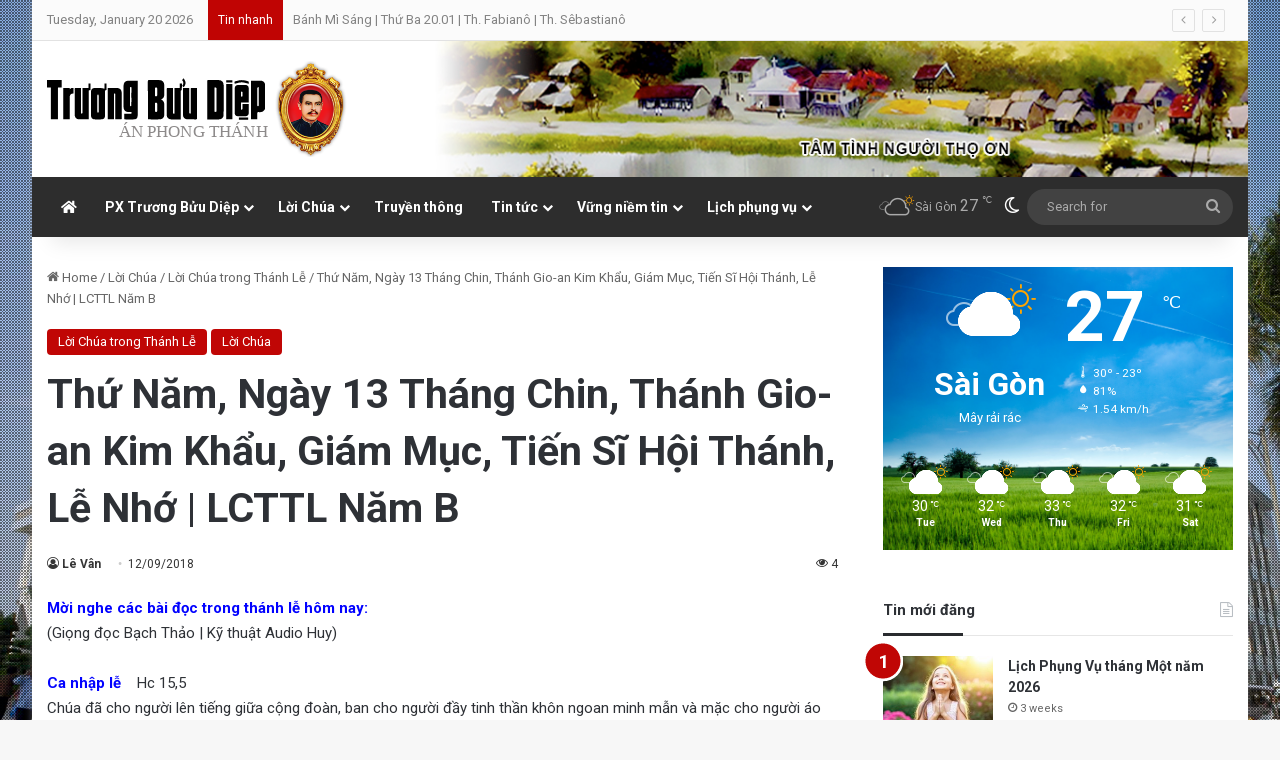

--- FILE ---
content_type: text/html; charset=UTF-8
request_url: https://truongbuudiepapt.net/loi-chua/thu-nam-ngay-13-thang-chin-thanh-gio-an-kim-khau-giam-muc-tien-si-hoi-thanh-le-nho-lcttl-nam-b.html
body_size: 25666
content:
<!DOCTYPE html><html
lang=en-US class=dark-skin data-skin=dark prefix="og: http://ogp.me/ns#"><head><meta
charset="UTF-8"><link
rel=profile href=https://gmpg.org/xfn/11><title>Thứ Năm, Ngày 13 Tháng Chin, Thánh Gio-an Kim Khẩu, Giám Mục, Tiến Sĩ Hội Thánh, Lễ Nhớ | LCTTL Năm B &#8211; Trương Bửu Diệp &#8211; Án phong thánh</title><meta
name='robots' content='max-image-preview:large'><style>img:is([sizes="auto" i], [sizes^="auto," i]){contain-intrinsic-size:3000px 1500px}</style><link
rel=alternate type=application/rss+xml title="Trương Bửu Diệp - Án phong thánh &raquo; Feed" href=https://truongbuudiepapt.net/feed><link
rel=alternate type=application/rss+xml title="Trương Bửu Diệp - Án phong thánh &raquo; Comments Feed" href=https://truongbuudiepapt.net/comments/feed> <script>try{if('undefined'!=typeof localStorage){var tieSkin=localStorage.getItem('tie-skin');}
if(tieSkin==null&&window.matchMedia){var tieSkin='light';if(window.matchMedia('(prefers-color-scheme: dark)').matches){var tieSkin='dark';}}
var html=document.getElementsByTagName('html')[0].classList,htmlSkin='light';if(html.contains('dark-skin')){htmlSkin='dark';}
if(tieSkin!=null&&tieSkin!=htmlSkin){html.add('tie-skin-inverted');var tieSkinInverted=true;}
if(tieSkin=='dark'){html.add('dark-skin');}
else if(tieSkin=='light'){html.remove('dark-skin');}}catch(e){console.log(e)}</script> <style>/*<![CDATA[*/:root{--tie-preset-gradient-1:linear-gradient(135deg, rgba(6, 147, 227, 1) 0%, rgb(155, 81, 224) 100%);--tie-preset-gradient-2:linear-gradient(135deg, rgb(122, 220, 180) 0%, rgb(0, 208, 130) 100%);--tie-preset-gradient-3:linear-gradient(135deg, rgba(252, 185, 0, 1) 0%, rgba(255, 105, 0, 1) 100%);--tie-preset-gradient-4:linear-gradient(135deg, rgba(255, 105, 0, 1) 0%, rgb(207, 46, 46) 100%);--tie-preset-gradient-5:linear-gradient(135deg, rgb(238, 238, 238) 0%, rgb(169, 184, 195) 100%);--tie-preset-gradient-6:linear-gradient(135deg, rgb(74, 234, 220) 0%, rgb(151, 120, 209) 20%, rgb(207, 42, 186) 40%, rgb(238, 44, 130) 60%, rgb(251, 105, 98) 80%, rgb(254, 248, 76) 100%);--tie-preset-gradient-7:linear-gradient(135deg, rgb(255, 206, 236) 0%, rgb(152, 150, 240) 100%);--tie-preset-gradient-8:linear-gradient(135deg, rgb(254, 205, 165) 0%, rgb(254, 45, 45) 50%, rgb(107, 0, 62) 100%);--tie-preset-gradient-9:linear-gradient(135deg, rgb(255, 203, 112) 0%, rgb(199, 81, 192) 50%, rgb(65, 88, 208) 100%);--tie-preset-gradient-10:linear-gradient(135deg, rgb(255, 245, 203) 0%, rgb(182, 227, 212) 50%, rgb(51, 167, 181) 100%);--tie-preset-gradient-11:linear-gradient(135deg, rgb(202, 248, 128) 0%, rgb(113, 206, 126) 100%);--tie-preset-gradient-12:linear-gradient(135deg, rgb(2, 3, 129) 0%, rgb(40, 116, 252) 100%);--tie-preset-gradient-13:linear-gradient(135deg, #4D34FA, #ad34fa);--tie-preset-gradient-14:linear-gradient(135deg, #0057FF, #31B5FF);--tie-preset-gradient-15:linear-gradient(135deg, #FF007A, #FF81BD);--tie-preset-gradient-16:linear-gradient(135deg, #14111E, #4B4462);--tie-preset-gradient-17:linear-gradient(135deg, #F32758, #FFC581);--main-nav-background:#1f2024;--main-nav-secondry-background:rgba(0,0,0,0.2);--main-nav-primary-color:#08f;--main-nav-contrast-primary-color:#FFF;--main-nav-text-color:#FFF;--main-nav-secondry-text-color:rgba(225,255,255,0.5);--main-nav-main-border-color:rgba(255,255,255,0.07);--main-nav-secondry-border-color:rgba(255,255,255,0.04);--tie-buttons-radius:8px}/*]]>*/</style><meta
property="og:title" content="Thứ Năm, Ngày 13 Tháng Chin, Thánh Gio-an Kim Khẩu, Giám Mục, Tiến Sĩ Hội Thánh, Lễ Nhớ | LCTTL Năm B - Trương Bửu Diệp - Án phong thánh"><meta
property="og:type" content="article"><meta
property="og:description" content="Mời nghe các bài đọc trong thánh lễ hôm nay: (Giọng đọc Bạch Thảo | Kỹ thuật Audio Huy)   Ca nhập lễ"><meta
property="og:url" content="https://truongbuudiepapt.net/loi-chua/thu-nam-ngay-13-thang-chin-thanh-gio-an-kim-khau-giam-muc-tien-si-hoi-thanh-le-nho-lcttl-nam-b.html"><meta
property="og:site_name" content="Trương Bửu Diệp - Án phong thánh"><meta
property="og:image" content="/wp-content/uploads/2018/06/Praying-01.jpg"><meta
name="viewport" content="width=device-width, initial-scale=1.0"><script>/*<![CDATA[*/window._wpemojiSettings={"baseUrl":"https:\/\/s.w.org\/images\/core\/emoji\/15.0.3\/72x72\/","ext":".png","svgUrl":"https:\/\/s.w.org\/images\/core\/emoji\/15.0.3\/svg\/","svgExt":".svg","source":{"concatemoji":"https:\/\/truongbuudiepapt.net\/wp-includes\/js\/wp-emoji-release.min.js?ver=6.7.4"}};
/*! This file is auto-generated */
!function(i,n){var o,s,e;function c(e){try{var t={supportTests:e,timestamp:(new Date).valueOf()};sessionStorage.setItem(o,JSON.stringify(t))}catch(e){}}function p(e,t,n){e.clearRect(0,0,e.canvas.width,e.canvas.height),e.fillText(t,0,0);var t=new Uint32Array(e.getImageData(0,0,e.canvas.width,e.canvas.height).data),r=(e.clearRect(0,0,e.canvas.width,e.canvas.height),e.fillText(n,0,0),new Uint32Array(e.getImageData(0,0,e.canvas.width,e.canvas.height).data));return t.every(function(e,t){return e===r[t]})}function u(e,t,n){switch(t){case"flag":return n(e,"\ud83c\udff3\ufe0f\u200d\u26a7\ufe0f","\ud83c\udff3\ufe0f\u200b\u26a7\ufe0f")?!1:!n(e,"\ud83c\uddfa\ud83c\uddf3","\ud83c\uddfa\u200b\ud83c\uddf3")&&!n(e,"\ud83c\udff4\udb40\udc67\udb40\udc62\udb40\udc65\udb40\udc6e\udb40\udc67\udb40\udc7f","\ud83c\udff4\u200b\udb40\udc67\u200b\udb40\udc62\u200b\udb40\udc65\u200b\udb40\udc6e\u200b\udb40\udc67\u200b\udb40\udc7f");case"emoji":return!n(e,"\ud83d\udc26\u200d\u2b1b","\ud83d\udc26\u200b\u2b1b")}return!1}function f(e,t,n){var r="undefined"!=typeof WorkerGlobalScope&&self instanceof WorkerGlobalScope?new OffscreenCanvas(300,150):i.createElement("canvas"),a=r.getContext("2d",{willReadFrequently:!0}),o=(a.textBaseline="top",a.font="600 32px Arial",{});return e.forEach(function(e){o[e]=t(a,e,n)}),o}function t(e){var t=i.createElement("script");t.src=e,t.defer=!0,i.head.appendChild(t)}"undefined"!=typeof Promise&&(o="wpEmojiSettingsSupports",s=["flag","emoji"],n.supports={everything:!0,everythingExceptFlag:!0},e=new Promise(function(e){i.addEventListener("DOMContentLoaded",e,{once:!0})}),new Promise(function(t){var n=function(){try{var e=JSON.parse(sessionStorage.getItem(o));if("object"==typeof e&&"number"==typeof e.timestamp&&(new Date).valueOf()<e.timestamp+604800&&"object"==typeof e.supportTests)return e.supportTests}catch(e){}return null}();if(!n){if("undefined"!=typeof Worker&&"undefined"!=typeof OffscreenCanvas&&"undefined"!=typeof URL&&URL.createObjectURL&&"undefined"!=typeof Blob)try{var e="postMessage("+f.toString()+"("+[JSON.stringify(s),u.toString(),p.toString()].join(",")+"));",r=new Blob([e],{type:"text/javascript"}),a=new Worker(URL.createObjectURL(r),{name:"wpTestEmojiSupports"});return void(a.onmessage=function(e){c(n=e.data),a.terminate(),t(n)})}catch(e){}c(n=f(s,u,p))}t(n)}).then(function(e){for(var t in e)n.supports[t]=e[t],n.supports.everything=n.supports.everything&&n.supports[t],"flag"!==t&&(n.supports.everythingExceptFlag=n.supports.everythingExceptFlag&&n.supports[t]);n.supports.everythingExceptFlag=n.supports.everythingExceptFlag&&!n.supports.flag,n.DOMReady=!1,n.readyCallback=function(){n.DOMReady=!0}}).then(function(){return e}).then(function(){var e;n.supports.everything||(n.readyCallback(),(e=n.source||{}).concatemoji?t(e.concatemoji):e.wpemoji&&e.twemoji&&(t(e.twemoji),t(e.wpemoji)))}))}((window,document),window._wpemojiSettings);/*]]>*/</script> <style id=wp-emoji-styles-inline-css>img.wp-smiley,img.emoji{display:inline !important;border:none !important;box-shadow:none !important;height:1em !important;width:1em !important;margin:0
0.07em !important;vertical-align:-0.1em !important;background:none !important;padding:0
!important}</style><link
rel=stylesheet id=wp-block-library-css href='https://truongbuudiepapt.net/wp-includes/css/dist/block-library/style.min.css?ver=6.7.4' type=text/css media=all><style id=wp-block-library-theme-inline-css>.wp-block-audio :where(figcaption){color:#555;font-size:13px;text-align:center}.is-dark-theme .wp-block-audio :where(figcaption){color:#ffffffa6}.wp-block-audio{margin:0
0 1em}.wp-block-code{border:1px
solid #ccc;border-radius:4px;font-family:Menlo,Consolas,monaco,monospace;padding:.8em 1em}.wp-block-embed :where(figcaption){color:#555;font-size:13px;text-align:center}.is-dark-theme .wp-block-embed :where(figcaption){color:#ffffffa6}.wp-block-embed{margin:0
0 1em}.blocks-gallery-caption{color:#555;font-size:13px;text-align:center}.is-dark-theme .blocks-gallery-caption{color:#ffffffa6}:root :where(.wp-block-image figcaption){color:#555;font-size:13px;text-align:center}.is-dark-theme :root :where(.wp-block-image figcaption){color:#ffffffa6}.wp-block-image{margin:0
0 1em}.wp-block-pullquote{border-bottom:4px solid;border-top:4px solid;color:currentColor;margin-bottom:1.75em}.wp-block-pullquote cite,.wp-block-pullquote footer,.wp-block-pullquote__citation{color:currentColor;font-size:.8125em;font-style:normal;text-transform:uppercase}.wp-block-quote{border-left:.25em solid;margin:0
0 1.75em;padding-left:1em}.wp-block-quote cite,.wp-block-quote
footer{color:currentColor;font-size:.8125em;font-style:normal;position:relative}.wp-block-quote:where(.has-text-align-right){border-left:none;border-right:.25em solid;padding-left:0;padding-right:1em}.wp-block-quote:where(.has-text-align-center){border:none;padding-left:0}.wp-block-quote.is-large,.wp-block-quote.is-style-large,.wp-block-quote:where(.is-style-plain){border:none}.wp-block-search .wp-block-search__label{font-weight:700}.wp-block-search__button{border:1px
solid #ccc;padding:.375em .625em}:where(.wp-block-group.has-background){padding:1.25em 2.375em}.wp-block-separator.has-css-opacity{opacity:.4}.wp-block-separator{border:none;border-bottom:2px solid;margin-left:auto;margin-right:auto}.wp-block-separator.has-alpha-channel-opacity{opacity:1}.wp-block-separator:not(.is-style-wide):not(.is-style-dots){width:100px}.wp-block-separator.has-background:not(.is-style-dots){border-bottom:none;height:1px}.wp-block-separator.has-background:not(.is-style-wide):not(.is-style-dots){height:2px}.wp-block-table{margin:0
0 1em}.wp-block-table td,.wp-block-table
th{word-break:normal}.wp-block-table :where(figcaption){color:#555;font-size:13px;text-align:center}.is-dark-theme .wp-block-table :where(figcaption){color:#ffffffa6}.wp-block-video :where(figcaption){color:#555;font-size:13px;text-align:center}.is-dark-theme .wp-block-video :where(figcaption){color:#ffffffa6}.wp-block-video{margin:0
0 1em}:root :where(.wp-block-template-part.has-background){margin-bottom:0;margin-top:0;padding:1.25em 2.375em}</style><style id=classic-theme-styles-inline-css>/*! This file is auto-generated */
.wp-block-button__link{color:#fff;background-color:#32373c;border-radius:9999px;box-shadow:none;text-decoration:none;padding:calc(.667em + 2px) calc(1.333em + 2px);font-size:1.125em}.wp-block-file__button{background:#32373c;color:#fff;text-decoration:none}</style><style id=global-styles-inline-css>/*<![CDATA[*/:root{--wp--preset--aspect-ratio--square:1;--wp--preset--aspect-ratio--4-3:4/3;--wp--preset--aspect-ratio--3-4:3/4;--wp--preset--aspect-ratio--3-2:3/2;--wp--preset--aspect-ratio--2-3:2/3;--wp--preset--aspect-ratio--16-9:16/9;--wp--preset--aspect-ratio--9-16:9/16;--wp--preset--color--black:#000;--wp--preset--color--cyan-bluish-gray:#abb8c3;--wp--preset--color--white:#fff;--wp--preset--color--pale-pink:#f78da7;--wp--preset--color--vivid-red:#cf2e2e;--wp--preset--color--luminous-vivid-orange:#ff6900;--wp--preset--color--luminous-vivid-amber:#fcb900;--wp--preset--color--light-green-cyan:#7bdcb5;--wp--preset--color--vivid-green-cyan:#00d084;--wp--preset--color--pale-cyan-blue:#8ed1fc;--wp--preset--color--vivid-cyan-blue:#0693e3;--wp--preset--color--vivid-purple:#9b51e0;--wp--preset--color--global-color:#c00403;--wp--preset--gradient--vivid-cyan-blue-to-vivid-purple:linear-gradient(135deg,rgba(6,147,227,1) 0%,rgb(155,81,224) 100%);--wp--preset--gradient--light-green-cyan-to-vivid-green-cyan:linear-gradient(135deg,rgb(122,220,180) 0%,rgb(0,208,130) 100%);--wp--preset--gradient--luminous-vivid-amber-to-luminous-vivid-orange:linear-gradient(135deg,rgba(252,185,0,1) 0%,rgba(255,105,0,1) 100%);--wp--preset--gradient--luminous-vivid-orange-to-vivid-red:linear-gradient(135deg,rgba(255,105,0,1) 0%,rgb(207,46,46) 100%);--wp--preset--gradient--very-light-gray-to-cyan-bluish-gray:linear-gradient(135deg,rgb(238,238,238) 0%,rgb(169,184,195) 100%);--wp--preset--gradient--cool-to-warm-spectrum:linear-gradient(135deg,rgb(74,234,220) 0%,rgb(151,120,209) 20%,rgb(207,42,186) 40%,rgb(238,44,130) 60%,rgb(251,105,98) 80%,rgb(254,248,76) 100%);--wp--preset--gradient--blush-light-purple:linear-gradient(135deg,rgb(255,206,236) 0%,rgb(152,150,240) 100%);--wp--preset--gradient--blush-bordeaux:linear-gradient(135deg,rgb(254,205,165) 0%,rgb(254,45,45) 50%,rgb(107,0,62) 100%);--wp--preset--gradient--luminous-dusk:linear-gradient(135deg,rgb(255,203,112) 0%,rgb(199,81,192) 50%,rgb(65,88,208) 100%);--wp--preset--gradient--pale-ocean:linear-gradient(135deg,rgb(255,245,203) 0%,rgb(182,227,212) 50%,rgb(51,167,181) 100%);--wp--preset--gradient--electric-grass:linear-gradient(135deg,rgb(202,248,128) 0%,rgb(113,206,126) 100%);--wp--preset--gradient--midnight:linear-gradient(135deg,rgb(2,3,129) 0%,rgb(40,116,252) 100%);--wp--preset--font-size--small:13px;--wp--preset--font-size--medium:20px;--wp--preset--font-size--large:36px;--wp--preset--font-size--x-large:42px;--wp--preset--spacing--20:0.44rem;--wp--preset--spacing--30:0.67rem;--wp--preset--spacing--40:1rem;--wp--preset--spacing--50:1.5rem;--wp--preset--spacing--60:2.25rem;--wp--preset--spacing--70:3.38rem;--wp--preset--spacing--80:5.06rem;--wp--preset--shadow--natural:6px 6px 9px rgba(0, 0, 0, 0.2);--wp--preset--shadow--deep:12px 12px 50px rgba(0, 0, 0, 0.4);--wp--preset--shadow--sharp:6px 6px 0px rgba(0, 0, 0, 0.2);--wp--preset--shadow--outlined:6px 6px 0px -3px rgba(255, 255, 255, 1), 6px 6px rgba(0, 0, 0, 1);--wp--preset--shadow--crisp:6px 6px 0px rgba(0, 0, 0, 1)}:where(.is-layout-flex){gap:0.5em}:where(.is-layout-grid){gap:0.5em}body .is-layout-flex{display:flex}.is-layout-flex{flex-wrap:wrap;align-items:center}.is-layout-flex>:is(*,div){margin:0}body .is-layout-grid{display:grid}.is-layout-grid>:is(*,div){margin:0}:where(.wp-block-columns.is-layout-flex){gap:2em}:where(.wp-block-columns.is-layout-grid){gap:2em}:where(.wp-block-post-template.is-layout-flex){gap:1.25em}:where(.wp-block-post-template.is-layout-grid){gap:1.25em}.has-black-color{color:var(--wp--preset--color--black) !important}.has-cyan-bluish-gray-color{color:var(--wp--preset--color--cyan-bluish-gray) !important}.has-white-color{color:var(--wp--preset--color--white) !important}.has-pale-pink-color{color:var(--wp--preset--color--pale-pink) !important}.has-vivid-red-color{color:var(--wp--preset--color--vivid-red) !important}.has-luminous-vivid-orange-color{color:var(--wp--preset--color--luminous-vivid-orange) !important}.has-luminous-vivid-amber-color{color:var(--wp--preset--color--luminous-vivid-amber) !important}.has-light-green-cyan-color{color:var(--wp--preset--color--light-green-cyan) !important}.has-vivid-green-cyan-color{color:var(--wp--preset--color--vivid-green-cyan) !important}.has-pale-cyan-blue-color{color:var(--wp--preset--color--pale-cyan-blue) !important}.has-vivid-cyan-blue-color{color:var(--wp--preset--color--vivid-cyan-blue) !important}.has-vivid-purple-color{color:var(--wp--preset--color--vivid-purple) !important}.has-black-background-color{background-color:var(--wp--preset--color--black) !important}.has-cyan-bluish-gray-background-color{background-color:var(--wp--preset--color--cyan-bluish-gray) !important}.has-white-background-color{background-color:var(--wp--preset--color--white) !important}.has-pale-pink-background-color{background-color:var(--wp--preset--color--pale-pink) !important}.has-vivid-red-background-color{background-color:var(--wp--preset--color--vivid-red) !important}.has-luminous-vivid-orange-background-color{background-color:var(--wp--preset--color--luminous-vivid-orange) !important}.has-luminous-vivid-amber-background-color{background-color:var(--wp--preset--color--luminous-vivid-amber) !important}.has-light-green-cyan-background-color{background-color:var(--wp--preset--color--light-green-cyan) !important}.has-vivid-green-cyan-background-color{background-color:var(--wp--preset--color--vivid-green-cyan) !important}.has-pale-cyan-blue-background-color{background-color:var(--wp--preset--color--pale-cyan-blue) !important}.has-vivid-cyan-blue-background-color{background-color:var(--wp--preset--color--vivid-cyan-blue) !important}.has-vivid-purple-background-color{background-color:var(--wp--preset--color--vivid-purple) !important}.has-black-border-color{border-color:var(--wp--preset--color--black) !important}.has-cyan-bluish-gray-border-color{border-color:var(--wp--preset--color--cyan-bluish-gray) !important}.has-white-border-color{border-color:var(--wp--preset--color--white) !important}.has-pale-pink-border-color{border-color:var(--wp--preset--color--pale-pink) !important}.has-vivid-red-border-color{border-color:var(--wp--preset--color--vivid-red) !important}.has-luminous-vivid-orange-border-color{border-color:var(--wp--preset--color--luminous-vivid-orange) !important}.has-luminous-vivid-amber-border-color{border-color:var(--wp--preset--color--luminous-vivid-amber) !important}.has-light-green-cyan-border-color{border-color:var(--wp--preset--color--light-green-cyan) !important}.has-vivid-green-cyan-border-color{border-color:var(--wp--preset--color--vivid-green-cyan) !important}.has-pale-cyan-blue-border-color{border-color:var(--wp--preset--color--pale-cyan-blue) !important}.has-vivid-cyan-blue-border-color{border-color:var(--wp--preset--color--vivid-cyan-blue) !important}.has-vivid-purple-border-color{border-color:var(--wp--preset--color--vivid-purple) !important}.has-vivid-cyan-blue-to-vivid-purple-gradient-background{background:var(--wp--preset--gradient--vivid-cyan-blue-to-vivid-purple) !important}.has-light-green-cyan-to-vivid-green-cyan-gradient-background{background:var(--wp--preset--gradient--light-green-cyan-to-vivid-green-cyan) !important}.has-luminous-vivid-amber-to-luminous-vivid-orange-gradient-background{background:var(--wp--preset--gradient--luminous-vivid-amber-to-luminous-vivid-orange) !important}.has-luminous-vivid-orange-to-vivid-red-gradient-background{background:var(--wp--preset--gradient--luminous-vivid-orange-to-vivid-red) !important}.has-very-light-gray-to-cyan-bluish-gray-gradient-background{background:var(--wp--preset--gradient--very-light-gray-to-cyan-bluish-gray) !important}.has-cool-to-warm-spectrum-gradient-background{background:var(--wp--preset--gradient--cool-to-warm-spectrum) !important}.has-blush-light-purple-gradient-background{background:var(--wp--preset--gradient--blush-light-purple) !important}.has-blush-bordeaux-gradient-background{background:var(--wp--preset--gradient--blush-bordeaux) !important}.has-luminous-dusk-gradient-background{background:var(--wp--preset--gradient--luminous-dusk) !important}.has-pale-ocean-gradient-background{background:var(--wp--preset--gradient--pale-ocean) !important}.has-electric-grass-gradient-background{background:var(--wp--preset--gradient--electric-grass) !important}.has-midnight-gradient-background{background:var(--wp--preset--gradient--midnight) !important}.has-small-font-size{font-size:var(--wp--preset--font-size--small) !important}.has-medium-font-size{font-size:var(--wp--preset--font-size--medium) !important}.has-large-font-size{font-size:var(--wp--preset--font-size--large) !important}.has-x-large-font-size{font-size:var(--wp--preset--font-size--x-large) !important}:where(.wp-block-post-template.is-layout-flex){gap:1.25em}:where(.wp-block-post-template.is-layout-grid){gap:1.25em}:where(.wp-block-columns.is-layout-flex){gap:2em}:where(.wp-block-columns.is-layout-grid){gap:2em}:root :where(.wp-block-pullquote){font-size:1.5em;line-height:1.6}/*]]>*/</style><style id=akismet-widget-style-inline-css>/*<![CDATA[*/.a-stats{--akismet-color-mid-green:#357b49;--akismet-color-white:#fff;--akismet-color-light-grey:#f6f7f7;max-width:350px;width:auto}.a-stats
*{all:unset;box-sizing:border-box}.a-stats
strong{font-weight:600}.a-stats a.a-stats__link,
.a-stats a.a-stats__link:visited,
.a-stats a.a-stats__link:active{background:var(--akismet-color-mid-green);border:none;box-shadow:none;border-radius:8px;color:var(--akismet-color-white);cursor:pointer;display:block;font-family:-apple-system,BlinkMacSystemFont,'Segoe UI','Roboto','Oxygen-Sans','Ubuntu','Cantarell','Helvetica Neue',sans-serif;font-weight:500;padding:12px;text-align:center;text-decoration:none;transition:all 0.2s ease}.widget .a-stats a.a-stats__link:focus{background:var(--akismet-color-mid-green);color:var(--akismet-color-white);text-decoration:none}.a-stats a.a-stats__link:hover{filter:brightness(110%);box-shadow:0 4px 12px rgba(0, 0, 0, 0.06), 0 0 2px rgba(0, 0, 0, 0.16)}.a-stats
.count{color:var(--akismet-color-white);display:block;font-size:1.5em;line-height:1.4;padding:0
13px;white-space:nowrap}/*]]>*/</style><link
rel=stylesheet id=tie-css-base-css href='https://truongbuudiepapt.net/wp-content/themes/jannah/assets/css/base.min.css?ver=7.4.1' type=text/css media=all><link
rel=stylesheet id=tie-css-styles-css href='https://truongbuudiepapt.net/wp-content/themes/jannah/assets/css/style.min.css?ver=7.4.1' type=text/css media=all><link
rel=stylesheet id=tie-css-widgets-css href='https://truongbuudiepapt.net/wp-content/themes/jannah/assets/css/widgets.min.css?ver=7.4.1' type=text/css media=all><link
rel=stylesheet id=tie-css-helpers-css href='https://truongbuudiepapt.net/wp-content/themes/jannah/assets/css/helpers.min.css?ver=7.4.1' type=text/css media=all><link
rel=stylesheet id=tie-fontawesome5-css href='https://truongbuudiepapt.net/wp-content/themes/jannah/assets/css/fontawesome.css?ver=7.4.1' type=text/css media=all><link
rel=stylesheet id=tie-css-ilightbox-css href='https://truongbuudiepapt.net/wp-content/themes/jannah/assets/ilightbox/dark-skin/skin.css?ver=7.4.1' type=text/css media=all><link
rel=stylesheet id=tie-css-single-css href='https://truongbuudiepapt.net/wp-content/themes/jannah/assets/css/single.min.css?ver=7.4.1' type=text/css media=all><link
rel=stylesheet id=tie-css-print-css href='https://truongbuudiepapt.net/wp-content/themes/jannah/assets/css/print.css?ver=7.4.1' type=text/css media=print><link
rel=stylesheet id=tie-theme-child-css-css href='https://truongbuudiepapt.net/wp-content/themes/truongbuudiepapt/style.css?ver=6.7.4' type=text/css media=all><style id=tie-theme-child-css-inline-css>/*<![CDATA[*/.wf-active
body{font-family:'Roboto'}.wf-active .logo-text,.wf-active h1,.wf-active h2,.wf-active h3,.wf-active h4,.wf-active h5,.wf-active h6,.wf-active .the-subtitle{font-family:'Roboto'}.wf-active #main-nav .main-menu>ul>li>a{font-family:'Roboto'}#tie-body{background-image:url(https://truongbuudiepapt.net/wp-content/uploads/2025/02/nha-tho-tac-say-tbd.jpg);background-repeat:no-repeat;background-size:cover;background-attachment:fixed;background-position:center center}.background-overlay{background-attachment:fixed;background-image:url(/wp-content/themes/jannah/assets/images/bg-dots.png)}:root:root{--brand-color:#c00403;--dark-brand-color:#8e0000;--bright-color:#FFF;--base-color:#2c2f34}#reading-position-indicator{box-shadow:0 0 10px rgba( 192,4,3,0.7)}:root:root{--brand-color:#c00403;--dark-brand-color:#8e0000;--bright-color:#FFF;--base-color:#2c2f34}#reading-position-indicator{box-shadow:0 0 10px rgba( 192,4,3,0.7)}#top-nav,#top-nav .sub-menu,#top-nav .comp-sub-menu,#top-nav .ticker-content,#top-nav .ticker-swipe,.top-nav-boxed #top-nav .topbar-wrapper,.top-nav-dark .top-menu ul,#autocomplete-suggestions.search-in-top-nav{background-color:#fbfbfb}#top-nav *,#autocomplete-suggestions.search-in-top-nav{border-color:rgba( #000000,0.08)}#top-nav .icon-basecloud-bg:after{color:#fbfbfb}#top-nav a:not(:hover),#top-nav input,#top-nav #search-submit,#top-nav .fa-spinner,#top-nav .dropdown-social-icons li a span,#top-nav .components > li .social-link:not(:hover) span,#autocomplete-suggestions.search-in-top-nav
a{color:#838383}#top-nav input::-moz-placeholder{color:#838383}#top-nav input:-moz-placeholder{color:#838383}#top-nav input:-ms-input-placeholder{color:#838383}#top-nav input::-webkit-input-placeholder{color:#838383}#top-nav,.search-in-top-nav{--tie-buttons-color:#000;--tie-buttons-border-color:#000;--tie-buttons-text:#FFF;--tie-buttons-hover-color:#000}#top-nav a:hover,#top-nav .menu li:hover > a,#top-nav .menu > .tie-current-menu > a,#top-nav .components > li:hover > a,#top-nav .components #search-submit:hover,#autocomplete-suggestions.search-in-top-nav .post-title a:hover{color:#000}#top-nav,#top-nav .comp-sub-menu,#top-nav .tie-weather-widget{color:#838383}#autocomplete-suggestions.search-in-top-nav .post-meta,#autocomplete-suggestions.search-in-top-nav .post-meta a:not(:hover){color:rgba( 131,131,131,0.7 )}#top-nav .weather-icon .icon-cloud,#top-nav .weather-icon .icon-basecloud-bg,#top-nav .weather-icon .icon-cloud-behind{color:#838383 !important}#top-nav .breaking-title{color:#FFF}#top-nav .breaking-title:before{background-color:#c00403}#top-nav .breaking-news-nav li:hover{background-color:#c00403;border-color:#c00403}#main-nav,#main-nav .menu-sub-content,#main-nav .comp-sub-menu,#main-nav ul.cats-vertical li a.is-active,#main-nav ul.cats-vertical li a:hover,#autocomplete-suggestions.search-in-main-nav{background-color:#2d2d2d}#main-nav{border-width:0}#theme-header #main-nav:not(.fixed-nav){bottom:0}#main-nav .icon-basecloud-bg:after{color:#2d2d2d}#autocomplete-suggestions.search-in-main-nav{border-color:rgba(255,255,255,0.07)}.main-nav-boxed #main-nav .main-menu-wrapper{border-width:0}.main-nav,.search-in-main-nav{--main-nav-primary-color:#c00403;--tie-buttons-color:#c00403;--tie-buttons-border-color:#c00403;--tie-buttons-text:#FFF;--tie-buttons-hover-color:#a20000}#main-nav .mega-links-head:after,#main-nav .cats-horizontal a.is-active,#main-nav .cats-horizontal a:hover,#main-nav .spinner>div{background-color:#c00403}#main-nav .menu ul li:hover > a,#main-nav .menu ul li.current-menu-item:not(.mega-link-column) > a,#main-nav .components a:hover,#main-nav .components > li:hover > a,#main-nav #search-submit:hover,#main-nav .cats-vertical a.is-active,#main-nav .cats-vertical a:hover,#main-nav .mega-menu .post-meta a:hover,#main-nav .mega-menu .post-box-title a:hover,#autocomplete-suggestions.search-in-main-nav a:hover,#main-nav .spinner-circle:after{color:#c00403}#main-nav .menu > li.tie-current-menu > a,#main-nav .menu > li:hover > a,.theme-header #main-nav .mega-menu .cats-horizontal a.is-active,.theme-header #main-nav .mega-menu .cats-horizontal a:hover{color:#FFF}#main-nav .menu > li.tie-current-menu > a:before,#main-nav .menu>li:hover>a:before{border-top-color:#FFF}#main-nav,#main-nav input,#main-nav #search-submit,#main-nav .fa-spinner,#main-nav .comp-sub-menu,#main-nav .tie-weather-widget{color:#aaa}#main-nav input::-moz-placeholder{color:#aaa}#main-nav input:-moz-placeholder{color:#aaa}#main-nav input:-ms-input-placeholder{color:#aaa}#main-nav input::-webkit-input-placeholder{color:#aaa}#main-nav .mega-menu .post-meta,#main-nav .mega-menu .post-meta a,#autocomplete-suggestions.search-in-main-nav .post-meta{color:rgba(170,170,170,0.6)}#main-nav .weather-icon .icon-cloud,#main-nav .weather-icon .icon-basecloud-bg,#main-nav .weather-icon .icon-cloud-behind{color:#aaa !important}#footer{background-color:#333}#site-info{background-color:#2e2e2e}#footer .posts-list-counter .posts-list-items li.widget-post-list:before{border-color:#333}#footer .timeline-widget a .date:before{border-color:rgba(51,51,51,0.8)}#footer .footer-boxed-widget-area,#footer textarea,#footer input:not([type=submit]),#footer select,#footer code,#footer kbd,#footer pre,#footer samp,#footer .show-more-button,#footer .slider-links .tie-slider-nav span,#footer #wp-calendar,#footer #wp-calendar tbody td,#footer #wp-calendar thead th,#footer .widget.buddypress .item-options
a{border-color:rgba(255,255,255,0.1)}#footer .social-statistics-widget .white-bg li.social-icons-item a,#footer .widget_tag_cloud .tagcloud a,#footer .latest-tweets-widget .slider-links .tie-slider-nav span,#footer .widget_layered_nav_filters
a{border-color:rgba(255,255,255,0.1)}#footer .social-statistics-widget .white-bg li:before{background:rgba(255,255,255,0.1)}.site-footer #wp-calendar tbody
td{background:rgba(255,255,255,0.02)}#footer .white-bg .social-icons-item a span.followers span,#footer .circle-three-cols .social-icons-item a .followers-num,#footer .circle-three-cols .social-icons-item a .followers-name{color:rgba(255,255,255,0.8)}#footer .timeline-widget ul:before,#footer .timeline-widget a:not(:hover) .date:before{background-color:#151515}@media (min-width: 1200px){.container{width:auto}}.boxed-layout #tie-wrapper,.boxed-layout .fixed-nav{max-width:1310px}@media (min-width: 1280px){.container,.wide-next-prev-slider-wrapper .slider-main-container{max-width:1280px}}.meta-views.meta-item .tie-icon-fire:before{content:"\f06e" !important}#logo{margin-top:20px;margin-bottom:20px}/*]]>*/</style> <script src="https://truongbuudiepapt.net/wp-includes/js/jquery/jquery.min.js?ver=3.7.1" id=jquery-core-js></script> <script src="https://truongbuudiepapt.net/wp-includes/js/jquery/jquery-migrate.min.js?ver=3.4.1" id=jquery-migrate-js></script> <link
rel=https://api.w.org/ href=https://truongbuudiepapt.net/wp-json/ ><link
rel=alternate title=JSON type=application/json href=https://truongbuudiepapt.net/wp-json/wp/v2/posts/10714><link
rel=EditURI type=application/rsd+xml title=RSD href=https://truongbuudiepapt.net/xmlrpc.php?rsd><meta
name="generator" content="WordPress 6.7.4"><link
rel=canonical href=https://truongbuudiepapt.net/loi-chua/thu-nam-ngay-13-thang-chin-thanh-gio-an-kim-khau-giam-muc-tien-si-hoi-thanh-le-nho-lcttl-nam-b.html><link
rel=shortlink href='https://truongbuudiepapt.net/?p=10714'><link
rel=alternate title="oEmbed (JSON)" type=application/json+oembed href="https://truongbuudiepapt.net/wp-json/oembed/1.0/embed?url=https%3A%2F%2Ftruongbuudiepapt.net%2Floi-chua%2Fthu-nam-ngay-13-thang-chin-thanh-gio-an-kim-khau-giam-muc-tien-si-hoi-thanh-le-nho-lcttl-nam-b.html"><link
rel=alternate title="oEmbed (XML)" type=text/xml+oembed href="https://truongbuudiepapt.net/wp-json/oembed/1.0/embed?url=https%3A%2F%2Ftruongbuudiepapt.net%2Floi-chua%2Fthu-nam-ngay-13-thang-chin-thanh-gio-an-kim-khau-giam-muc-tien-si-hoi-thanh-le-nho-lcttl-nam-b.html&#038;format=xml"><meta
name="description" content="Mời nghe các bài đọc trong thánh lễ hôm nay: (Giọng đọc Bạch Thảo | Kỹ thuật Audio Huy)   Ca nhập lễ    Hc 15,5 Chúa đã cho người lên tiếng giữa cộng"><meta
http-equiv="X-UA-Compatible" content="IE=edge"><link
rel=icon href=/wp-content/uploads/2017/01/TBD-Logo.png sizes=32x32><link
rel=icon href=/wp-content/uploads/2017/01/TBD-Logo.png sizes=192x192><link
rel=apple-touch-icon href=/wp-content/uploads/2017/01/TBD-Logo.png><meta
name="msapplication-TileImage" content="/wp-content/uploads/2017/01/TBD-Logo.png"></head><body
id=tie-body class="post-template-default single single-post postid-10714 single-format-standard boxed-layout wrapper-has-shadow block-head-3 magazine2 is-thumb-overlay-disabled is-desktop is-header-layout-3 sidebar-right has-sidebar post-layout-1 narrow-title-narrow-media has-mobile-share"><div
class=background-overlay><div
id=tie-container class="site tie-container"><div
id=tie-wrapper><header
id=theme-header class="theme-header header-layout-3 main-nav-dark main-nav-default-dark main-nav-below no-stream-item top-nav-active top-nav-light top-nav-default-light top-nav-above has-shadow is-stretch-header has-normal-width-logo mobile-header-centered"><nav
id=top-nav  class="has-date-breaking-components top-nav header-nav has-breaking-news" aria-label="Secondary Navigation"><div
class=container><div
class=topbar-wrapper><div
class=topbar-today-date>
Tuesday, January 20 2026</div><div
class=tie-alignleft><div
class="breaking controls-is-active"><span
class=breaking-title>
<span
class="tie-icon-bolt breaking-icon" aria-hidden=true></span>
<span
class=breaking-title-text>Tin nhanh</span>
</span><ul
id=breaking-news-in-header class=breaking-news data-type=reveal data-arrows=true>
<li
class=news-item>
<a
href=/loi-chua/banh-mi-sang-thu-ba-fabiano-sebastiano.html>Bánh Mì Sáng | Thứ Ba 20.01 | Th. Fabianô | Th. Sêbastianô</a>
</li>
<li
class=news-item>
<a
href=/loi-chua/banh-mi-sang-thu-hai-19-01.html>Bánh Mì Sáng | Thứ Hai 19.01</a>
</li>
<li
class=news-item>
<a
href=/loi-chua/banh-mi-sang-chua-nhat-2-thuong-nien.html>Bánh Mì Sáng | Chúa Nhật 18.01 | Chúa Nhật II Thường Niên</a>
</li>
<li
class=news-item>
<a
href=/loi-chua/banh-mi-sang-thu-bay-17-01-thanh-anton-vien-phu.html>Bánh Mì Sáng | Thứ Bảy 17.01 | Thánh Antôn, viện phụ</a>
</li>
<li
class=news-item>
<a
href=/loi-chua/banh-mi-sang-thu-sau-ngay-16-01.html>Bánh Mì Sáng | Thứ Sáu 16.01</a>
</li>
<li
class=news-item>
<a
href=/loi-chua/thu-nam-ngay-15-thang-01-kinh-mau-thanh-chua-giesu.html>Bánh Mì Sáng | Thứ Năm 15.01</a>
</li>
<li
class=news-item>
<a
href=/truyen-thong/thanh-vinh-dap-ca-chua-nhat-ii-thuong-nien.html>Thánh Vịnh Đáp Ca | Chúa Nhật II Thường Niên</a>
</li>
<li
class=news-item>
<a
href=/loi-chua/thu-tu-ngay-14-01.html>Bánh Mì Sáng | Thứ Tư 14.01</a>
</li>
<li
class=news-item>
<a
href=/loi-chua/thu-ba-thanh-hilario-giam-muc.html>Bánh Mì Sáng | Thứ Ba 13.01 | Thánh Hilariô, Giám mục, Tiến sĩ Hội Thánh</a>
</li>
<li
class=news-item>
<a
href=/loi-chua/banh-mi-sang-thu-hai-ngay-12-thang-01.html>Bánh Mì Sáng | Thứ Hai 12.01</a>
</li></ul></div></div><div
class=tie-alignright><ul
class=components></ul></div></div></div></nav><div
class="container header-container"><div
class="tie-row logo-row"><div
class=logo-wrapper><div
class="tie-col-md-4 logo-container clearfix"><div
id=mobile-header-components-area_1 class=mobile-header-components><ul
class=components><li
class="mobile-component_menu custom-menu-link"><a
href=# id=mobile-menu-icon class><span
class="tie-mobile-menu-icon nav-icon is-layout-4"></span><span
class=screen-reader-text>Menu</span></a></li></ul></div><div
id=logo class=image-logo >
<a
title="Trương Bửu Diệp - Án phong thánh" href=https://truongbuudiepapt.net/ >
<picture
class="tie-logo-default tie-logo-picture">
<source
class="tie-logo-source-default tie-logo-source" srcset=https://truongbuudiepapt.net/wp-content/uploads/2025/02/TBD-Logo-2025.svg media=(max-width:991px)>
<source
class="tie-logo-source-default tie-logo-source" srcset=https://truongbuudiepapt.net/wp-content/uploads/2025/02/TBD-Logo-2025.svg>
<img
class="tie-logo-img-default tie-logo-img" src=https://truongbuudiepapt.net/wp-content/uploads/2025/02/TBD-Logo-2025.svg alt="Trương Bửu Diệp - Án phong thánh" width=300 height=115 style="max-height:115px; width: auto;">
</picture>
</a></div><div
id=mobile-header-components-area_2 class=mobile-header-components><ul
class=components><li
class="mobile-component_search custom-menu-link">
<a
href=# class=tie-search-trigger-mobile>
<span
class="tie-icon-search tie-search-icon" aria-hidden=true></span>
<span
class=screen-reader-text>Search for</span>
</a>
</li></ul></div></div></div></div></div><div
class=main-nav-wrapper><nav
id=main-nav data-skin=search-in-main-nav class="main-nav header-nav live-search-parent menu-style-solid-bg"  aria-label="Primary Navigation"><div
class=container><div
class=main-menu-wrapper><div
id=menu-components-wrap><div
class="main-menu main-menu-wrap"><div
id=main-nav-menu class="main-menu header-menu"><ul
id=menu-main-menu class=menu><li
id=menu-item-52630 class="menu-item menu-item-type-post_type menu-item-object-page menu-item-home menu-item-52630"><a
href=/ ><i
class="fa fa-home"></i></a></li>
<li
id=menu-item-13 class="menu-item menu-item-type-taxonomy menu-item-object-category menu-item-13 mega-menu mega-cat mega-menu-posts " data-id=5 ><a
href=/./cha-px-truong-buu-diep>PX Trương Bửu Diệp</a><div
class="mega-menu-block menu-sub-content"  ><div
class=mega-menu-content><div
class=mega-cat-wrapper><ul
class="mega-cat-sub-categories cats-vertical">
<li
class=mega-all-link><a
href=/./cha-px-truong-buu-diep class="is-active is-loaded mega-sub-cat" data-id=5>All</a></li>
<li
class=mega-sub-cat-7><a
href=/./cha-px-truong-buu-diep/nhan-chung class=mega-sub-cat  data-id=7>Nhân chứng</a></li>
<li
class=mega-sub-cat-6><a
href=/./cha-px-truong-buu-diep/tieu-su class=mega-sub-cat  data-id=6>Tiểu sử</a></li></ul><div
class="mega-cat-content mega-cat-sub-exists vertical-posts"><div
class="mega-ajax-content mega-cat-posts-container clearfix"></div></div></div></div></div>
</li>
<li
id=menu-item-23 class="menu-item menu-item-type-taxonomy menu-item-object-category current-post-ancestor current-menu-parent current-post-parent menu-item-23 mega-menu mega-cat mega-menu-posts " data-id=15 ><a
href=/./loi-chua>Lời Chúa</a><div
class="mega-menu-block menu-sub-content"  ><div
class=mega-menu-content><div
class=mega-cat-wrapper><ul
class="mega-cat-sub-categories cats-vertical">
<li
class=mega-all-link><a
href=/./loi-chua class="is-active is-loaded mega-sub-cat" data-id=15>All</a></li>
<li
class=mega-sub-cat-16><a
href=/./loi-chua/bai-giang-hang-tuan class=mega-sub-cat  data-id=16>Bài giảng hàng tuần</a></li>
<li
class=mega-sub-cat-17><a
href=/./loi-chua/loi-chua-trong-thanh-le class=mega-sub-cat  data-id=17>Lời Chúa trong Thánh Lễ</a></li>
<li
class=mega-sub-cat-19><a
href=/./loi-chua/hay-nang-tam-hon-len class=mega-sub-cat  data-id=19>Hãy nâng tâm hồn lên</a></li>
<li
class=mega-sub-cat-18><a
href=/./loi-chua/suy-niem class=mega-sub-cat  data-id=18>Suy niệm</a></li></ul><div
class="mega-cat-content mega-cat-sub-exists vertical-posts"><div
class="mega-ajax-content mega-cat-posts-container clearfix"></div></div></div></div></div>
</li>
<li
id=menu-item-20 class="menu-item menu-item-type-taxonomy menu-item-object-category menu-item-20"><a
href=/./truyen-thong>Truyền thông</a></li>
<li
id=menu-item-8 class="menu-item menu-item-type-taxonomy menu-item-object-category menu-item-8 mega-menu mega-cat mega-menu-posts " data-id=1 ><a
href=/./tin-tuc>Tin tức</a><div
class="mega-menu-block menu-sub-content"  ><div
class=mega-menu-content><div
class=mega-cat-wrapper><ul
class="mega-cat-sub-categories cats-vertical">
<li
class=mega-all-link><a
href=/./tin-tuc class="is-active is-loaded mega-sub-cat" data-id=1>All</a></li>
<li
class=mega-sub-cat-4><a
href=/./tin-tuc/px-truong-buu-diep class=mega-sub-cat  data-id=4>PX. Trương Bửu Diệp</a></li>
<li
class=mega-sub-cat-2><a
href=/./tin-tuc/giao-hoi-toan-cau class=mega-sub-cat  data-id=2>Giáo Hội toàn cầu</a></li></ul><div
class="mega-cat-content mega-cat-sub-exists vertical-posts"><div
class="mega-ajax-content mega-cat-posts-container clearfix"></div></div></div></div></div>
</li>
<li
id=menu-item-28 class="menu-item menu-item-type-taxonomy menu-item-object-category menu-item-28 mega-menu mega-cat mega-menu-posts " data-id=20 ><a
href=/./vung-niem-tin>Vững niềm tin</a><div
class="mega-menu-block menu-sub-content"  ><div
class=mega-menu-content><div
class=mega-cat-wrapper><ul
class="mega-cat-sub-categories cats-vertical">
<li
class=mega-all-link><a
href=/./vung-niem-tin class="is-active is-loaded mega-sub-cat" data-id=20>All</a></li>
<li
class=mega-sub-cat-22><a
href=/./vung-niem-tin/song-dao-doi-thuong class=mega-sub-cat  data-id=22>Sống Đạo đời thường</a></li>
<li
class=mega-sub-cat-21><a
href=/./vung-niem-tin/nhung-dieu-trong-thay class=mega-sub-cat  data-id=21>Những điều trông thấy</a></li></ul><div
class="mega-cat-content mega-cat-sub-exists vertical-posts"><div
class="mega-ajax-content mega-cat-posts-container clearfix"></div></div></div></div></div>
</li>
<li
id=menu-item-52647 class="menu-item menu-item-type-taxonomy menu-item-object-category menu-item-52647 mega-menu mega-cat mega-menu-posts " data-id=123 ><a
href=/./lich-phung-vu>Lịch phụng vụ</a><div
class="mega-menu-block menu-sub-content"  ><div
class=mega-menu-content><div
class=mega-cat-wrapper><ul
class="mega-cat-sub-categories cats-horizontal">
<li
class=mega-all-link><a
href=/./lich-phung-vu class="is-active is-loaded mega-sub-cat" data-id=123>All</a></li>
<li
class=mega-sub-cat-232><a
href=/./lich-phung-vu/thang-1 class=mega-sub-cat  data-id=232>Tháng 1</a></li>
<li
class=mega-sub-cat-233><a
href=/./lich-phung-vu/thang-2 class=mega-sub-cat  data-id=233>Tháng 2</a></li>
<li
class=mega-sub-cat-122><a
href=/./lich-phung-vu/thang-3 class=mega-sub-cat  data-id=122>Tháng 3</a></li>
<li
class=mega-sub-cat-124><a
href=/./lich-phung-vu/thang-4 class=mega-sub-cat  data-id=124>Tháng 4</a></li>
<li
class=mega-sub-cat-125><a
href=/./lich-phung-vu/thang-5 class=mega-sub-cat  data-id=125>Tháng 5</a></li>
<li
class=mega-sub-cat-126><a
href=/./lich-phung-vu/thang-6 class=mega-sub-cat  data-id=126>Tháng 6</a></li>
<li
class=mega-sub-cat-127><a
href=/./lich-phung-vu/thang-7 class=mega-sub-cat  data-id=127>Tháng 7</a></li>
<li
class=mega-sub-cat-128><a
href=/./lich-phung-vu/thang-8 class=mega-sub-cat  data-id=128>Tháng 8</a></li>
<li
class=mega-sub-cat-129><a
href=/./lich-phung-vu/thang-9 class=mega-sub-cat  data-id=129>Tháng 9</a></li>
<li
class=mega-sub-cat-130><a
href=/./lich-phung-vu/thang-10 class=mega-sub-cat  data-id=130>Tháng 10</a></li>
<li
class=mega-sub-cat-131><a
href=/./lich-phung-vu/thang-11 class=mega-sub-cat  data-id=131>Tháng 11</a></li>
<li
class=mega-sub-cat-132><a
href=/./lich-phung-vu/thang-12 class=mega-sub-cat  data-id=132>Tháng 12</a></li></ul><div
class="mega-cat-content mega-cat-sub-exists horizontal-posts"><div
class="mega-ajax-content mega-cat-posts-container clearfix"></div></div></div></div></div>
</li></ul></div></div><ul
class=components><li
class="weather-menu-item menu-item custom-menu-link"><div
class="tie-weather-widget is-animated" title="Mây rải rác"><div
class=weather-wrap><div
class="weather-forecast-day small-weather-icons"><div
class=weather-icon><div
class=icon-cloud></div><div
class=icon-cloud-behind></div><div
class=icon-basecloud-bg></div><div
class=icon-sun-animi></div></div></div><div
class=city-data>
<span>Sài Gòn</span>
<span
class=weather-current-temp>
27	<sup>&#x2103;</sup>
</span></div></div></div>
</li>	<li
class="skin-icon menu-item custom-menu-link">
<a
href=# class=change-skin title="Switch skin">
<span
class="tie-icon-moon change-skin-icon" aria-hidden=true></span>
<span
class=screen-reader-text>Switch skin</span>
</a>
</li>
<li
class="search-bar menu-item custom-menu-link" aria-label=Search><form
method=get id=search action=https://truongbuudiepapt.net/ >
<input
id=search-input class=is-ajax-search  inputmode=search type=text name=s title="Search for" placeholder="Search for">
<button
id=search-submit type=submit>
<span
class="tie-icon-search tie-search-icon" aria-hidden=true></span>
<span
class=screen-reader-text>Search for</span>
</button></form>
</li></ul></div></div></div><div
id=reading-position-indicator></div></nav></div></header> <script>try{if("undefined"!=typeof localStorage){var header,mnIsDark=!1,tnIsDark=!1;(header=document.getElementById("theme-header"))&&((header=header.classList).contains("main-nav-default-dark")&&(mnIsDark=!0),header.contains("top-nav-default-dark")&&(tnIsDark=!0),"dark"==tieSkin?(header.add("main-nav-dark","top-nav-dark"),header.remove("main-nav-light","top-nav-light")):"light"==tieSkin&&(mnIsDark||(header.remove("main-nav-dark"),header.add("main-nav-light")),tnIsDark||(header.remove("top-nav-dark"),header.add("top-nav-light"))))}}catch(a){console.log(a)}</script> <div
id=content class="site-content container"><div
id=main-content-row class="tie-row main-content-row"><div
class="main-content tie-col-md-8 tie-col-xs-12" role=main><article
id=the-post class="container-wrapper post-content tie-standard"><header
class=entry-header-outer><nav
id=breadcrumb><a
href=https://truongbuudiepapt.net/ ><span
class=tie-icon-home aria-hidden=true></span> Home</a><em
class=delimiter>/</em><a
href=https://truongbuudiepapt.net/./loi-chua>Lời Chúa</a><em
class=delimiter>/</em><a
href=https://truongbuudiepapt.net/./loi-chua/loi-chua-trong-thanh-le>Lời Chúa trong Thánh Lễ</a><em
class=delimiter>/</em><span
class=current>Thứ Năm, Ngày 13 Tháng Chin, Thánh Gio-an Kim Khẩu, Giám Mục, Tiến Sĩ Hội Thánh, Lễ Nhớ | LCTTL Năm B</span></nav><script type=application/ld+json>{"@context":"http:\/\/schema.org","@type":"BreadcrumbList","@id":"#Breadcrumb","itemListElement":[{"@type":"ListItem","position":1,"item":{"name":"Home","@id":"https:\/\/truongbuudiepapt.net\/"}},{"@type":"ListItem","position":2,"item":{"name":"L\u1eddi Ch\u00faa","@id":"https:\/\/truongbuudiepapt.net\/.\/loi-chua"}},{"@type":"ListItem","position":3,"item":{"name":"L\u1eddi Ch\u00faa trong Th\u00e1nh L\u1ec5","@id":"https:\/\/truongbuudiepapt.net\/.\/loi-chua\/loi-chua-trong-thanh-le"}}]}</script> <div
class=entry-header><span
class=post-cat-wrap><a
class="post-cat tie-cat-17" href=https://truongbuudiepapt.net/./loi-chua/loi-chua-trong-thanh-le>Lời Chúa trong Thánh Lễ</a><a
class="post-cat tie-cat-15" href=https://truongbuudiepapt.net/./loi-chua>Lời Chúa</a></span><h1 class="post-title entry-title">
Thứ Năm, Ngày 13 Tháng Chin, Thánh Gio-an Kim Khẩu, Giám Mục, Tiến Sĩ Hội Thánh, Lễ Nhớ | LCTTL Năm B</h1><div
class="single-post-meta post-meta clearfix"><span
class="author-meta single-author no-avatars"><span
class="meta-item meta-author-wrapper meta-author-3"><span
class=meta-author><a
href=https://truongbuudiepapt.net/author/levan class="author-name tie-icon" title="Lê Vân">Lê Vân</a></span></span></span><span
class="date meta-item tie-icon">12/09/2018</span><div
class=tie-alignright><span
class="meta-views meta-item "><span
class=tie-icon-fire aria-hidden=true></span> 3 </span></div></div></div></header><div
class="entry-content entry clearfix"><p><strong><span
style="color: #0000ff;">Mời nghe các bài đọc trong thánh lễ hôm nay:</span><br>
</strong>(Giọng đọc Bạch Thảo | Kỹ thuật Audio Huy)<strong> </strong><strong> </strong></p><p><strong><span
style="color: #0000ff;">Ca nhập lễ  </span>  </strong>Hc 15,5<br>
Chúa đã cho người lên tiếng giữa cộng đoàn, ban cho người đầy tinh thần khôn ngoan minh mẫn và mặc cho người áo vinh quang.</p><p><strong><span
style="color: #0000ff;">Lời nguyện nhập lễ</span><br>
</strong>Lạy Chúa là nguồn sức mạnh cho những kẻ cậy trông, Chúa đã ban cho Giáo Hội một khuôn mặt sáng chói là thánh Gio-an Kim Khẩu, nhờ tài hùng biện lạ lùng và lòng can đảm hiên ngang trước mọi cơn thử thách. Xin Chúa cũng ban cho chúng con được thấm nhuần lời thánh nhân giảng dạy và có sức chịu đựng như người. Chúng con cầu xin.</p>
<!--[if lt IE 9]><script>document.createElement('audio');</script><![endif]-->
<audio
class=wp-audio-shortcode id=audio-10714-1 preload=none style="width: 100%;" controls=controls><source
type=audio/mpeg src="/wp-content/uploads/2018/09/BD-1-NGAY-13.9.2018.mp3?_=1"><a
href=/wp-content/uploads/2018/09/BD-1-NGAY-13.9.2018.mp3>/wp-content/uploads/2018/09/BD-1-NGAY-13.9.2018.mp3</a></audio><p><span
style="color: #0000ff;"><strong><br>
Bài đọc:  </strong></span>1 Cr 8,1-7.11-13<br>
<span
style="color: #0000ff;"><em>Anh em làm thương tổn lương tâm yếu đuối của anh em mình là phạm đến Đức Ki-tô.<br>
</em></span><strong><span
style="color: #0000ff;">Lời Chúa trong thư thứ nhất của thánh Phao-lô tông đồ gửi tín hữu Cô-rin-tô.</span><br>
</strong>Thưa anh em, về vấn đề thịt cúng, đã rõ là tất cả chúng ta đều hiểu biết. Sự hiểu biết đó sinh lòng kiêu ngạo, còn lòng bác ái thì xây dựng. Ai tưởng mình hiểu biết điều gì, thì chưa hẳn là đã hiểu biết như phải hiểu biết. Ai yêu mến Thiên Chúa, thì được Người biết đến. Vậy, về việc ăn thịt cúng, chúng ta biết rằng ngẫu tượng chẳng là gì trên thế gian, và cũng chẳng có thần nào ngoài Thiên Chúa độc nhất. Thật thế, mặc dầu người ta cho là có những thần ở trên trời hay dưới đất &#8211; quả thực, thần cũng lắm mà chúa cũng nhiều -, nhưng đối với chúng ta, chỉ có một Thiên Chúa là Cha, Đấng tạo thành vạn vật và là cùng đích của chúng ta; và cũng chỉ có một Chúa là Đức Giê-su Ki-tô, nhờ Người mà vạn vật được tạo thành, và nhờ Người mà chúng ta được hiện hữu. Nhưng không phải mọi người đều hiểu biết như vậy đâu! Có một số người từ trước đến nay đã quen thờ ngẫu tượng, nên khi ăn các thức ấy thì cứ tưởng làm như vậy là ăn của cúng; và lương tâm yếu đuối của họ đã ra ô uế. Thế là sự hiểu biết của bạn làm hư mất một người yếu đuối, một người anh em mà Đức Ki-tô đã chịu chết để cứu chuộc! Như vậy, phạm đến anh em và làm thương tổn lương tâm yếu đuối của họ là phạm đến Đức Ki-tô! Vì thế, nếu của ăn mà làm cớ cho anh em tôi sa ngã, thì tôi sẽ không bao giờ ăn thịt nữa, để khỏi làm cớ cho anh em tôi sa ngã. Đó là lời Chúa.</p><p><span
style="color: #0000ff;"><strong>Đáp ca</strong>: </span> Tv 138,1-3.13-14ab.23-24<br>
<span
style="color: #0000ff;"><strong>Đ.  <em>Lạy Chúa, xin dẫn con theo chính lộ ngàn đời.</em></strong></span></p><p>1./ Lạy Chúa, Ngài dò xét con và Ngài biết rõ, biết cả khi con đứng con ngồi. Con nghĩ tưởng gì, Ngài thấu suốt từ xa, đi lại hay nghỉ ngơi, Chúa đều xem xét, mọi nẻo đường con đi, Ngài quen thuộc cả.</p><p>2./ Tạng phủ con, chính Ngài đã cấu tạo, dệt tấm hình hài trong dạ mẫu thân con. Tạ ơn Chúa đã dựng nên con cách lạ lùng, công trình Ngài xiết bao kỳ diệu!</p><p>3./ Lạy Chúa, xin dò xét để biết rõ lòng con, xin thử con cho biết những điều con cảm nghĩ. Xin Ngài xem con có lạc vào đường gian ác thì dẫn con theo chính lộ ngàn đời.</p><p><span
style="color: #0000ff;"><strong>Tung hô Tin Mừng</strong>:</span>  1 Ga 4,12<br>
Allêluia, Allêluia. Nếu chúng ta yêu thương nhau, thì Thiên Chúa ở lại trong chúng ta, và tình yêu của Người nơi chúng ta mới nên hoàn hảo. Allêluia.</p>
<audio
class=wp-audio-shortcode id=audio-10714-2 preload=none style="width: 100%;" controls=controls><source
type=audio/mpeg src="/wp-content/uploads/2018/09/BD-TM-NGAY-13.9.2018.mp3?_=2"><a
href=/wp-content/uploads/2018/09/BD-TM-NGAY-13.9.2018.mp3>/wp-content/uploads/2018/09/BD-TM-NGAY-13.9.2018.mp3</a></audio><p><span
style="color: #0000ff;"><strong><br>
Tin Mừng</strong></span>: Lc 6,27-38<br>
<span
style="color: #0000ff;"><em>Anh em hãy có lòng nhân từ, như Cha anh em là Đấng nhân từ.<br>
</em></span><strong><span
style="color: #0000ff;">Tin Mừng Chúa Giê-su Ki-tô theo thánh Lu-ca.</span><br>
</strong>Khi ấy, Đức Giê-su nói với các môn đệ rằng: &#8220;Thầy nói với anh em là những người đang nghe Thầy đây: hãy yêu kẻ thù và làm ơn cho kẻ ghét anh em, hãy chúc lành cho kẻ nguyền rủa anh em và cầu nguyện cho kẻ vu khống anh em. Ai vả anh má bên này, thì hãy giơ cả má bên kia nữa. Ai đoạt áo ngoài của anh, thì cũng đừng cản nó lấy áo trong. Ai xin, thì hãy cho, ai lấy cái gì của anh, thì đừng đòi lại. Anh em muốn người ta làm gì cho mình, thì cũng hãy làm cho người ta như vậy. Nếu anh em yêu thương kẻ yêu thương mình, thì có ân nghĩa gì đâu? Ngay cả người tội lỗi cũng yêu thương kẻ yêu thương họ. Và nếu anh em làm ơn cho kẻ làm ơn cho mình, thì có gì là ân với nghĩa? Ngay cả người tội lỗi cũng làm như thế. Nếu anh em cho vay mà hy vọng đòi lại được, thì còn gì là ân với nghĩa? Cả người tội lỗi cũng cho kẻ tội lỗi vay mượn để được trả lại sòng phẳng. Trái lại, anh em hãy yêu kẻ thù, hãy làm ơn và cho vay mà chẳng hề hy vọng được đền trả. Như vậy, phần thưởng dành cho anh em sẽ lớn lao, và anh em sẽ là con Đấng Tối Cao, vì Người vẫn nhân hậu với cả phường vô ân và quân độc ác. Anh em hãy có lòng nhân từ, như Cha anh em là Đấng nhân từ. Anh em đừng xét đoán, thì anh em sẽ không bị Thiên Chúa xét đoán. Anh em đừng lên án, thì sẽ không bị Thiên Chúa lên án. Anh em hãy tha thứ, thì sẽ được Thiên Chúa thứ tha. Anh em hãy cho, thì sẽ được Thiên Chúa cho lại. Người sẽ đong cho anh em đấu đủ lượng đã dằn, đã lắc và đầy tràn, mà đổ vào vạt áo anh em. Vì anh em đong bằng đấu nào, thì Thiên Chúa sẽ đong lại cho anh em bằng đấu ấy&#8221;. Đó là lời Chúa.</p><p><strong><span
style="color: #0000ff;">Lời nguyện tiến lễ</span><br>
</strong>Lạy Chúa, xin dủ thương chấp nhận của lễ chúng con hoan hỷ dâng lên Chúa nhân ngày lễ kính thánh Gio-an Kim Khẩu. Trung thành với giáo huấn của thánh nhân, chúng con muốn hiến trọn thân mình cùng với của lễ đang dâng tiến Chúa đây. Chúng con cầu xin.</p><p><span
style="color: #0000ff;"><strong>Ca hiệp lễ</strong> </span>  Lc 12,42<br>
Đây là người quản gia trung tín và khôn ngoan mà Chúa đã đặt lên coi sóc người nhà của Chúa, để cấp phát phần ăn cho họ đúng lúc đúng giờ.</p><p><strong><span
style="color: #0000ff;">Lời nguyện hiệp lễ</span><br>
</strong>Lạy Chúa, trong ngày lễ kính thánh Gio-an Kim Khẩu, chúng con vừa chia sẻ Mình và Máu Thánh Chúa Ki-tô. Ước chi bí tích này làm cho chúng con ngày càng thêm lòng yêu mến Chúa, và giúp chúng con can đảm làm chứng cho Chúa là sự thật. Chúng con cầu xin.</p><div
class="post-bottom-meta post-bottom-tags post-tags-classic"><div
class=post-bottom-meta-title><span
class=tie-icon-tags aria-hidden=true></span> Tags</div><span
class=tagcloud><a
href=/tag/loi-chua-trong-thanh-le rel=tag>lời Chúa trong thánh lễ</a></span></div></div><div
id=post-extra-info><div
class=theiaStickySidebar><div
class="single-post-meta post-meta clearfix"><span
class="author-meta single-author no-avatars"><span
class="meta-item meta-author-wrapper meta-author-3"><span
class=meta-author><a
href=https://truongbuudiepapt.net/author/levan class="author-name tie-icon" title="Lê Vân">Lê Vân</a></span></span></span><span
class="date meta-item tie-icon">12/09/2018</span><div
class=tie-alignright><span
class="meta-views meta-item "><span
class=tie-icon-fire aria-hidden=true></span> 3 </span></div></div></div></div><div
class=clearfix></div> <script id=tie-schema-json type=application/ld+json>{"@context":"http:\/\/schema.org","@type":"Article","dateCreated":"2018-09-12T19:09:03+07:00","datePublished":"2018-09-12T19:09:03+07:00","dateModified":"2018-09-12T18:46:28+07:00","headline":"Th\u1ee9 N\u0103m, Ng\u00e0y 13 Th\u00e1ng Chin,\u00a0Th\u00e1nh Gio-an Kim Kh\u1ea9u, Gi\u00e1m M\u1ee5c, Ti\u1ebfn S\u0129 H\u1ed9i Th\u00e1nh, L\u1ec5 Nh\u1edb | LCTTL N\u0103m B","name":"Th\u1ee9 N\u0103m, Ng\u00e0y 13 Th\u00e1ng Chin,\u00a0Th\u00e1nh Gio-an Kim Kh\u1ea9u, Gi\u00e1m M\u1ee5c, Ti\u1ebfn S\u0129 H\u1ed9i Th\u00e1nh, L\u1ec5 Nh\u1edb | LCTTL N\u0103m B","keywords":"l\u1eddi Ch\u00faa trong th\u00e1nh l\u1ec5","url":"https:\/\/truongbuudiepapt.net\/loi-chua\/thu-nam-ngay-13-thang-chin-thanh-gio-an-kim-khau-giam-muc-tien-si-hoi-thanh-le-nho-lcttl-nam-b.html","description":"M\u1eddi nghe c\u00e1c b\u00e0i \u0111\u1ecdc trong th\u00e1nh l\u1ec5 h\u00f4m nay: (Gi\u1ecdng \u0111\u1ecdc B\u1ea1ch Th\u1ea3o | K\u1ef9 thu\u1eadt Audio Huy)\u00a0\u00a0 Ca nh\u1eadp l\u1ec5\u00a0\u00a0\u00a0 Hc 15,5 Ch\u00faa \u0111\u00e3 cho ng\u01b0\u1eddi l\u00ean ti\u1ebfng gi\u1eefa c\u1ed9ng \u0111o\u00e0n, ban cho ng\u01b0\u1eddi \u0111\u1ea7y tinh th\u1ea7n kh\u00f4n ngoan minh","copyrightYear":"2018","articleSection":"L\u1eddi Ch\u00faa trong Th\u00e1nh L\u1ec5,L\u1eddi Ch\u00faa","articleBody":"M\u1eddi nghe c\u00e1c b\u00e0i \u0111\u1ecdc trong th\u00e1nh l\u1ec5 h\u00f4m nay:\r\n(Gi\u1ecdng \u0111\u1ecdc B\u1ea1ch Th\u1ea3o | K\u1ef9 thu\u1eadt Audio Huy)\u00a0\u00a0\r\n\r\nCa nh\u1eadp l\u1ec5\u00a0\u00a0\u00a0 Hc 15,5\r\nCh\u00faa \u0111\u00e3 cho ng\u01b0\u1eddi l\u00ean ti\u1ebfng gi\u1eefa c\u1ed9ng \u0111o\u00e0n, ban cho ng\u01b0\u1eddi \u0111\u1ea7y tinh th\u1ea7n kh\u00f4n ngoan minh m\u1eabn v\u00e0 m\u1eb7c cho ng\u01b0\u1eddi \u00e1o vinh quang.\r\n\r\nL\u1eddi nguy\u1ec7n nh\u1eadp l\u1ec5\r\nL\u1ea1y Ch\u00faa l\u00e0 ngu\u1ed3n s\u1ee9c m\u1ea1nh cho nh\u1eefng k\u1ebb c\u1eady tr\u00f4ng, Ch\u00faa \u0111\u00e3 ban cho Gi\u00e1o H\u1ed9i m\u1ed9t khu\u00f4n m\u1eb7t s\u00e1ng ch\u00f3i l\u00e0 th\u00e1nh Gio-an Kim Kh\u1ea9u, nh\u1edd t\u00e0i h\u00f9ng bi\u1ec7n l\u1ea1 l\u00f9ng v\u00e0 l\u00f2ng can \u0111\u1ea3m hi\u00ean ngang tr\u01b0\u1edbc m\u1ecdi c\u01a1n th\u1eed th\u00e1ch. Xin Ch\u00faa c\u0169ng ban cho ch\u00fang con \u0111\u01b0\u1ee3c th\u1ea5m nhu\u1ea7n l\u1eddi th\u00e1nh nh\u00e2n gi\u1ea3ng d\u1ea1y v\u00e0 c\u00f3 s\u1ee9c ch\u1ecbu \u0111\u1ef1ng nh\u01b0 ng\u01b0\u1eddi. Ch\u00fang con c\u1ea7u xin.\r\n\r\n\r\n\r\n\r\nB\u00e0i \u0111\u1ecdc:\u00a0 1 Cr 8,1-7.11-13\r\nAnh em l\u00e0m th\u01b0\u01a1ng t\u1ed5n l\u01b0\u01a1ng t\u00e2m y\u1ebfu \u0111u\u1ed1i c\u1ee7a anh em m\u00ecnh l\u00e0 ph\u1ea1m \u0111\u1ebfn \u0110\u1ee9c Ki-t\u00f4.\r\nL\u1eddi Ch\u00faa trong th\u01b0 th\u1ee9 nh\u1ea5t c\u1ee7a th\u00e1nh Phao-l\u00f4 t\u00f4ng \u0111\u1ed3 g\u1eedi t\u00edn h\u1eefu C\u00f4-rin-t\u00f4.\r\nTh\u01b0a anh em, v\u1ec1 v\u1ea5n \u0111\u1ec1 th\u1ecbt c\u00fang, \u0111\u00e3 r\u00f5 l\u00e0 t\u1ea5t c\u1ea3 ch\u00fang ta \u0111\u1ec1u hi\u1ec3u bi\u1ebft. S\u1ef1 hi\u1ec3u bi\u1ebft \u0111\u00f3 sinh l\u00f2ng ki\u00eau ng\u1ea1o, c\u00f2n l\u00f2ng b\u00e1c \u00e1i th\u00ec x\u00e2y d\u1ef1ng. Ai t\u01b0\u1edfng m\u00ecnh hi\u1ec3u bi\u1ebft \u0111i\u1ec1u g\u00ec, th\u00ec ch\u01b0a h\u1eb3n l\u00e0 \u0111\u00e3 hi\u1ec3u bi\u1ebft nh\u01b0 ph\u1ea3i hi\u1ec3u bi\u1ebft. Ai y\u00eau m\u1ebfn Thi\u00ean Ch\u00faa, th\u00ec \u0111\u01b0\u1ee3c Ng\u01b0\u1eddi bi\u1ebft \u0111\u1ebfn. V\u1eady, v\u1ec1 vi\u1ec7c \u0103n th\u1ecbt c\u00fang, ch\u00fang ta bi\u1ebft r\u1eb1ng ng\u1eabu t\u01b0\u1ee3ng ch\u1eb3ng l\u00e0 g\u00ec tr\u00ean th\u1ebf gian, v\u00e0 c\u0169ng ch\u1eb3ng c\u00f3 th\u1ea7n n\u00e0o ngo\u00e0i Thi\u00ean Ch\u00faa \u0111\u1ed9c nh\u1ea5t. Th\u1eadt th\u1ebf, m\u1eb7c d\u1ea7u ng\u01b0\u1eddi ta cho l\u00e0 c\u00f3 nh\u1eefng th\u1ea7n \u1edf tr\u00ean tr\u1eddi hay d\u01b0\u1edbi \u0111\u1ea5t - qu\u1ea3 th\u1ef1c, th\u1ea7n c\u0169ng l\u1eafm m\u00e0 ch\u00faa c\u0169ng nhi\u1ec1u -, nh\u01b0ng \u0111\u1ed1i v\u1edbi ch\u00fang ta, ch\u1ec9 c\u00f3 m\u1ed9t Thi\u00ean Ch\u00faa l\u00e0 Cha, \u0110\u1ea5ng t\u1ea1o th\u00e0nh v\u1ea1n v\u1eadt v\u00e0 l\u00e0 c\u00f9ng \u0111\u00edch c\u1ee7a ch\u00fang ta; v\u00e0 c\u0169ng ch\u1ec9 c\u00f3 m\u1ed9t Ch\u00faa l\u00e0 \u0110\u1ee9c Gi\u00ea-su Ki-t\u00f4, nh\u1edd Ng\u01b0\u1eddi m\u00e0 v\u1ea1n v\u1eadt \u0111\u01b0\u1ee3c t\u1ea1o th\u00e0nh, v\u00e0 nh\u1edd Ng\u01b0\u1eddi m\u00e0 ch\u00fang ta \u0111\u01b0\u1ee3c hi\u1ec7n h\u1eefu. Nh\u01b0ng kh\u00f4ng ph\u1ea3i m\u1ecdi ng\u01b0\u1eddi \u0111\u1ec1u hi\u1ec3u bi\u1ebft nh\u01b0 v\u1eady \u0111\u00e2u! C\u00f3 m\u1ed9t s\u1ed1 ng\u01b0\u1eddi t\u1eeb tr\u01b0\u1edbc \u0111\u1ebfn nay \u0111\u00e3 quen th\u1edd ng\u1eabu t\u01b0\u1ee3ng, n\u00ean khi \u0103n c\u00e1c th\u1ee9c \u1ea5y th\u00ec c\u1ee9 t\u01b0\u1edfng l\u00e0m nh\u01b0 v\u1eady l\u00e0 \u0103n c\u1ee7a c\u00fang; v\u00e0 l\u01b0\u01a1ng t\u00e2m y\u1ebfu \u0111u\u1ed1i c\u1ee7a h\u1ecd \u0111\u00e3 ra \u00f4 u\u1ebf. Th\u1ebf l\u00e0 s\u1ef1 hi\u1ec3u bi\u1ebft c\u1ee7a b\u1ea1n l\u00e0m h\u01b0 m\u1ea5t m\u1ed9t ng\u01b0\u1eddi y\u1ebfu \u0111u\u1ed1i, m\u1ed9t ng\u01b0\u1eddi anh em m\u00e0 \u0110\u1ee9c Ki-t\u00f4 \u0111\u00e3 ch\u1ecbu ch\u1ebft \u0111\u1ec3 c\u1ee9u chu\u1ed9c! Nh\u01b0 v\u1eady, ph\u1ea1m \u0111\u1ebfn anh em v\u00e0 l\u00e0m th\u01b0\u01a1ng t\u1ed5n l\u01b0\u01a1ng t\u00e2m y\u1ebfu \u0111u\u1ed1i c\u1ee7a h\u1ecd l\u00e0 ph\u1ea1m \u0111\u1ebfn \u0110\u1ee9c Ki-t\u00f4! V\u00ec th\u1ebf, n\u1ebfu c\u1ee7a \u0103n m\u00e0 l\u00e0m c\u1edb cho anh em t\u00f4i sa ng\u00e3, th\u00ec t\u00f4i s\u1ebd kh\u00f4ng bao gi\u1edd \u0103n th\u1ecbt n\u1eefa, \u0111\u1ec3 kh\u1ecfi l\u00e0m c\u1edb cho anh em t\u00f4i sa ng\u00e3. \u0110\u00f3 l\u00e0 l\u1eddi Ch\u00faa.\r\n\r\n\u0110\u00e1p ca:\u00a0 Tv 138,1-3.13-14ab.23-24\r\n\u0110.\u00a0 L\u1ea1y Ch\u00faa, xin d\u1eabn con theo ch\u00ednh l\u1ed9 ng\u00e0n \u0111\u1eddi.\r\n\r\n1.\/ L\u1ea1y Ch\u00faa, Ng\u00e0i d\u00f2 x\u00e9t con v\u00e0 Ng\u00e0i bi\u1ebft r\u00f5, bi\u1ebft c\u1ea3 khi con \u0111\u1ee9ng con ng\u1ed3i. Con ngh\u0129 t\u01b0\u1edfng g\u00ec, Ng\u00e0i th\u1ea5u su\u1ed1t t\u1eeb xa, \u0111i l\u1ea1i hay ngh\u1ec9 ng\u01a1i, Ch\u00faa \u0111\u1ec1u xem x\u00e9t, m\u1ecdi n\u1ebbo \u0111\u01b0\u1eddng con \u0111i, Ng\u00e0i quen thu\u1ed9c c\u1ea3.\r\n\r\n2.\/ T\u1ea1ng ph\u1ee7 con, ch\u00ednh Ng\u00e0i \u0111\u00e3 c\u1ea5u t\u1ea1o, d\u1ec7t t\u1ea5m h\u00ecnh h\u00e0i trong d\u1ea1 m\u1eabu th\u00e2n con. T\u1ea1 \u01a1n Ch\u00faa \u0111\u00e3 d\u1ef1ng n\u00ean con c\u00e1ch l\u1ea1 l\u00f9ng, c\u00f4ng tr\u00ecnh Ng\u00e0i xi\u1ebft bao k\u1ef3 di\u1ec7u!\r\n\r\n3.\/ L\u1ea1y Ch\u00faa, xin d\u00f2 x\u00e9t \u0111\u1ec3 bi\u1ebft r\u00f5 l\u00f2ng con, xin th\u1eed con cho bi\u1ebft nh\u1eefng \u0111i\u1ec1u con c\u1ea3m ngh\u0129. Xin Ng\u00e0i xem con c\u00f3 l\u1ea1c v\u00e0o \u0111\u01b0\u1eddng gian \u00e1c th\u00ec d\u1eabn con theo ch\u00ednh l\u1ed9 ng\u00e0n \u0111\u1eddi.\r\n\r\nTung h\u00f4 Tin M\u1eebng:\u00a0 1 Ga 4,12\r\nAll\u00ealuia, All\u00ealuia. N\u1ebfu ch\u00fang ta y\u00eau th\u01b0\u01a1ng nhau, th\u00ec Thi\u00ean Ch\u00faa \u1edf l\u1ea1i trong ch\u00fang ta, v\u00e0 t\u00ecnh y\u00eau c\u1ee7a Ng\u01b0\u1eddi n\u01a1i ch\u00fang ta m\u1edbi n\u00ean ho\u00e0n h\u1ea3o. All\u00ealuia.\r\n\r\n\r\n\r\n\r\nTin M\u1eebng: Lc 6,27-38\r\nAnh em h\u00e3y c\u00f3 l\u00f2ng nh\u00e2n t\u1eeb, nh\u01b0 Cha anh em l\u00e0 \u0110\u1ea5ng nh\u00e2n t\u1eeb.\r\nTin M\u1eebng Ch\u00faa Gi\u00ea-su Ki-t\u00f4 theo th\u00e1nh Lu-ca.\r\nKhi \u1ea5y, \u0110\u1ee9c Gi\u00ea-su n\u00f3i v\u1edbi c\u00e1c m\u00f4n \u0111\u1ec7 r\u1eb1ng: \"Th\u1ea7y n\u00f3i v\u1edbi anh em l\u00e0 nh\u1eefng ng\u01b0\u1eddi \u0111ang nghe Th\u1ea7y \u0111\u00e2y: h\u00e3y y\u00eau k\u1ebb th\u00f9 v\u00e0 l\u00e0m \u01a1n cho k\u1ebb gh\u00e9t anh em, h\u00e3y ch\u00fac l\u00e0nh cho k\u1ebb nguy\u1ec1n r\u1ee7a anh em v\u00e0 c\u1ea7u nguy\u1ec7n cho k\u1ebb vu kh\u1ed1ng anh em. Ai v\u1ea3 anh m\u00e1 b\u00ean n\u00e0y, th\u00ec h\u00e3y gi\u01a1 c\u1ea3 m\u00e1 b\u00ean kia n\u1eefa. Ai \u0111o\u1ea1t \u00e1o ngo\u00e0i c\u1ee7a anh, th\u00ec c\u0169ng \u0111\u1eebng c\u1ea3n n\u00f3 l\u1ea5y \u00e1o trong. Ai xin, th\u00ec h\u00e3y cho, ai l\u1ea5y c\u00e1i g\u00ec c\u1ee7a anh, th\u00ec \u0111\u1eebng \u0111\u00f2i l\u1ea1i. Anh em mu\u1ed1n ng\u01b0\u1eddi ta l\u00e0m g\u00ec cho m\u00ecnh, th\u00ec c\u0169ng h\u00e3y l\u00e0m cho ng\u01b0\u1eddi ta nh\u01b0 v\u1eady. N\u1ebfu anh em y\u00eau th\u01b0\u01a1ng k\u1ebb y\u00eau th\u01b0\u01a1ng m\u00ecnh, th\u00ec c\u00f3 \u00e2n ngh\u0129a g\u00ec \u0111\u00e2u? Ngay c\u1ea3 ng\u01b0\u1eddi t\u1ed9i l\u1ed7i c\u0169ng y\u00eau th\u01b0\u01a1ng k\u1ebb y\u00eau th\u01b0\u01a1ng h\u1ecd. V\u00e0 n\u1ebfu anh em l\u00e0m \u01a1n cho k\u1ebb l\u00e0m \u01a1n cho m\u00ecnh, th\u00ec c\u00f3 g\u00ec l\u00e0 \u00e2n v\u1edbi ngh\u0129a? Ngay c\u1ea3 ng\u01b0\u1eddi t\u1ed9i l\u1ed7i c\u0169ng l\u00e0m nh\u01b0 th\u1ebf. N\u1ebfu anh em cho vay m\u00e0 hy v\u1ecdng \u0111\u00f2i l\u1ea1i \u0111\u01b0\u1ee3c, th\u00ec c\u00f2n g\u00ec l\u00e0 \u00e2n v\u1edbi ngh\u0129a? C\u1ea3 ng\u01b0\u1eddi t\u1ed9i l\u1ed7i c\u0169ng cho k\u1ebb t\u1ed9i l\u1ed7i vay m\u01b0\u1ee3n \u0111\u1ec3 \u0111\u01b0\u1ee3c tr\u1ea3 l\u1ea1i s\u00f2ng ph\u1eb3ng. Tr\u00e1i l\u1ea1i, anh em h\u00e3y y\u00eau k\u1ebb th\u00f9, h\u00e3y l\u00e0m \u01a1n v\u00e0 cho vay m\u00e0 ch\u1eb3ng h\u1ec1 hy v\u1ecdng \u0111\u01b0\u1ee3c \u0111\u1ec1n tr\u1ea3. Nh\u01b0 v\u1eady, ph\u1ea7n th\u01b0\u1edfng d\u00e0nh cho anh em s\u1ebd l\u1edbn lao, v\u00e0 anh em s\u1ebd l\u00e0 con \u0110\u1ea5ng T\u1ed1i Cao, v\u00ec Ng\u01b0\u1eddi v\u1eabn nh\u00e2n h\u1eadu v\u1edbi c\u1ea3 ph\u01b0\u1eddng v\u00f4 \u00e2n v\u00e0 qu\u00e2n \u0111\u1ed9c \u00e1c. Anh em h\u00e3y c\u00f3 l\u00f2ng nh\u00e2n t\u1eeb, nh\u01b0 Cha anh em l\u00e0 \u0110\u1ea5ng nh\u00e2n t\u1eeb. Anh em \u0111\u1eebng x\u00e9t \u0111o\u00e1n, th\u00ec anh em s\u1ebd kh\u00f4ng b\u1ecb Thi\u00ean Ch\u00faa x\u00e9t \u0111o\u00e1n. Anh em \u0111\u1eebng l\u00ean \u00e1n, th\u00ec s\u1ebd kh\u00f4ng b\u1ecb Thi\u00ean Ch\u00faa l\u00ean \u00e1n. Anh em h\u00e3y tha th\u1ee9, th\u00ec s\u1ebd \u0111\u01b0\u1ee3c Thi\u00ean Ch\u00faa th\u1ee9 tha. Anh em h\u00e3y cho, th\u00ec s\u1ebd \u0111\u01b0\u1ee3c Thi\u00ean Ch\u00faa cho l\u1ea1i. Ng\u01b0\u1eddi s\u1ebd \u0111ong cho anh em \u0111\u1ea5u \u0111\u1ee7 l\u01b0\u1ee3ng \u0111\u00e3 d\u1eb1n, \u0111\u00e3 l\u1eafc v\u00e0 \u0111\u1ea7y tr\u00e0n, m\u00e0 \u0111\u1ed5 v\u00e0o v\u1ea1t \u00e1o anh em. V\u00ec anh em \u0111ong b\u1eb1ng \u0111\u1ea5u n\u00e0o, th\u00ec Thi\u00ean Ch\u00faa s\u1ebd \u0111ong l\u1ea1i cho anh em b\u1eb1ng \u0111\u1ea5u \u1ea5y\". \u0110\u00f3 l\u00e0 l\u1eddi Ch\u00faa.\r\n\r\nL\u1eddi nguy\u1ec7n ti\u1ebfn l\u1ec5\r\nL\u1ea1y Ch\u00faa, xin d\u1ee7 th\u01b0\u01a1ng ch\u1ea5p nh\u1eadn c\u1ee7a l\u1ec5 ch\u00fang con hoan h\u1ef7 d\u00e2ng l\u00ean Ch\u00faa nh\u00e2n ng\u00e0y l\u1ec5 k\u00ednh th\u00e1nh Gio-an Kim Kh\u1ea9u. Trung th\u00e0nh v\u1edbi gi\u00e1o hu\u1ea5n c\u1ee7a th\u00e1nh nh\u00e2n, ch\u00fang con mu\u1ed1n hi\u1ebfn tr\u1ecdn th\u00e2n m\u00ecnh c\u00f9ng v\u1edbi c\u1ee7a l\u1ec5 \u0111ang d\u00e2ng ti\u1ebfn Ch\u00faa \u0111\u00e2y. Ch\u00fang con c\u1ea7u xin.\r\n\r\nCa hi\u1ec7p l\u1ec5\u00a0\u00a0 Lc 12,42\r\n\u0110\u00e2y l\u00e0 ng\u01b0\u1eddi qu\u1ea3n gia trung t\u00edn v\u00e0 kh\u00f4n ngoan m\u00e0 Ch\u00faa \u0111\u00e3 \u0111\u1eb7t l\u00ean coi s\u00f3c ng\u01b0\u1eddi nh\u00e0 c\u1ee7a Ch\u00faa, \u0111\u1ec3 c\u1ea5p ph\u00e1t ph\u1ea7n \u0103n cho h\u1ecd \u0111\u00fang l\u00fac \u0111\u00fang gi\u1edd.\r\n\r\nL\u1eddi nguy\u1ec7n hi\u1ec7p l\u1ec5\r\nL\u1ea1y Ch\u00faa, trong ng\u00e0y l\u1ec5 k\u00ednh th\u00e1nh Gio-an Kim Kh\u1ea9u, ch\u00fang con v\u1eeba chia s\u1ebb M\u00ecnh v\u00e0 M\u00e1u Th\u00e1nh Ch\u00faa Ki-t\u00f4. \u01af\u1edbc chi b\u00ed t\u00edch n\u00e0y l\u00e0m cho ch\u00fang con ng\u00e0y c\u00e0ng th\u00eam l\u00f2ng y\u00eau m\u1ebfn Ch\u00faa, v\u00e0 gi\u00fap ch\u00fang con can \u0111\u1ea3m l\u00e0m ch\u1ee9ng cho Ch\u00faa l\u00e0 s\u1ef1 th\u1eadt. Ch\u00fang con c\u1ea7u xin.","publisher":{"@id":"#Publisher","@type":"Organization","name":"Tr\u01b0\u01a1ng B\u1eedu Di\u1ec7p - \u00c1n phong th\u00e1nh","logo":{"@type":"ImageObject","url":"https:\/\/truongbuudiepapt.net\/wp-content\/uploads\/2025\/02\/TBD-Logo-2025.svg"}},"sourceOrganization":{"@id":"#Publisher"},"copyrightHolder":{"@id":"#Publisher"},"mainEntityOfPage":{"@type":"WebPage","@id":"https:\/\/truongbuudiepapt.net\/loi-chua\/thu-nam-ngay-13-thang-chin-thanh-gio-an-kim-khau-giam-muc-tien-si-hoi-thanh-le-nho-lcttl-nam-b.html","breadcrumb":{"@id":"#Breadcrumb"}},"author":{"@type":"Person","name":"L\u00ea V\u00e2n","url":"https:\/\/truongbuudiepapt.net\/author\/levan"},"image":{"@type":"ImageObject","url":"\/wp-content\/uploads\/2018\/06\/Praying-01.jpg","width":1200,"height":480}}</script> <div
id=share-buttons-bottom class="share-buttons share-buttons-bottom"><div
class="share-links ">
<a
href="https://www.facebook.com/sharer.php?u=https://truongbuudiepapt.net/loi-chua/thu-nam-ngay-13-thang-chin-thanh-gio-an-kim-khau-giam-muc-tien-si-hoi-thanh-le-nho-lcttl-nam-b.html" rel="external noopener nofollow" title=Facebook target=_blank class="facebook-share-btn  large-share-button" data-raw="https://www.facebook.com/sharer.php?u={post_link}">
<span
class="share-btn-icon tie-icon-facebook"></span> <span
class=social-text>Facebook</span>
</a>
<a
href="https://twitter.com/intent/tweet?text=Th%E1%BB%A9%20N%C4%83m%2C%20Ng%C3%A0y%2013%20Th%C3%A1ng%20Chin%2C%C2%A0Th%C3%A1nh%20Gio-an%20Kim%20Kh%E1%BA%A9u%2C%20Gi%C3%A1m%20M%E1%BB%A5c%2C%20Ti%E1%BA%BFn%20S%C4%A9%20H%E1%BB%99i%20Th%C3%A1nh%2C%20L%E1%BB%85%20Nh%E1%BB%9B%20%7C%20LCTTL%20N%C4%83m%20B&#038;url=https://truongbuudiepapt.net/loi-chua/thu-nam-ngay-13-thang-chin-thanh-gio-an-kim-khau-giam-muc-tien-si-hoi-thanh-le-nho-lcttl-nam-b.html" rel="external noopener nofollow" title=X target=_blank class="twitter-share-btn  large-share-button" data-raw="https://twitter.com/intent/tweet?text={post_title}&amp;url={post_link}">
<span
class="share-btn-icon tie-icon-twitter"></span> <span
class=social-text>X</span>
</a>
<a
href="https://www.linkedin.com/shareArticle?mini=true&#038;url=https://truongbuudiepapt.net/loi-chua/thu-nam-ngay-13-thang-chin-thanh-gio-an-kim-khau-giam-muc-tien-si-hoi-thanh-le-nho-lcttl-nam-b.html&#038;title=Th%E1%BB%A9%20N%C4%83m%2C%20Ng%C3%A0y%2013%20Th%C3%A1ng%20Chin%2C%C2%A0Th%C3%A1nh%20Gio-an%20Kim%20Kh%E1%BA%A9u%2C%20Gi%C3%A1m%20M%E1%BB%A5c%2C%20Ti%E1%BA%BFn%20S%C4%A9%20H%E1%BB%99i%20Th%C3%A1nh%2C%20L%E1%BB%85%20Nh%E1%BB%9B%20%7C%20LCTTL%20N%C4%83m%20B" rel="external noopener nofollow" title=LinkedIn target=_blank class="linkedin-share-btn " data-raw="https://www.linkedin.com/shareArticle?mini=true&amp;url={post_full_link}&amp;title={post_title}">
<span
class="share-btn-icon tie-icon-linkedin"></span> <span
class=screen-reader-text>LinkedIn</span>
</a>
<a
href="https://www.tumblr.com/share/link?url=https://truongbuudiepapt.net/loi-chua/thu-nam-ngay-13-thang-chin-thanh-gio-an-kim-khau-giam-muc-tien-si-hoi-thanh-le-nho-lcttl-nam-b.html&#038;name=Th%E1%BB%A9%20N%C4%83m%2C%20Ng%C3%A0y%2013%20Th%C3%A1ng%20Chin%2C%C2%A0Th%C3%A1nh%20Gio-an%20Kim%20Kh%E1%BA%A9u%2C%20Gi%C3%A1m%20M%E1%BB%A5c%2C%20Ti%E1%BA%BFn%20S%C4%A9%20H%E1%BB%99i%20Th%C3%A1nh%2C%20L%E1%BB%85%20Nh%E1%BB%9B%20%7C%20LCTTL%20N%C4%83m%20B" rel="external noopener nofollow" title=Tumblr target=_blank class="tumblr-share-btn " data-raw="https://www.tumblr.com/share/link?url={post_link}&amp;name={post_title}">
<span
class="share-btn-icon tie-icon-tumblr"></span> <span
class=screen-reader-text>Tumblr</span>
</a>
<a
href="https://pinterest.com/pin/create/button/?url=https://truongbuudiepapt.net/loi-chua/thu-nam-ngay-13-thang-chin-thanh-gio-an-kim-khau-giam-muc-tien-si-hoi-thanh-le-nho-lcttl-nam-b.html&#038;description=Th%E1%BB%A9%20N%C4%83m%2C%20Ng%C3%A0y%2013%20Th%C3%A1ng%20Chin%2C%C2%A0Th%C3%A1nh%20Gio-an%20Kim%20Kh%E1%BA%A9u%2C%20Gi%C3%A1m%20M%E1%BB%A5c%2C%20Ti%E1%BA%BFn%20S%C4%A9%20H%E1%BB%99i%20Th%C3%A1nh%2C%20L%E1%BB%85%20Nh%E1%BB%9B%20%7C%20LCTTL%20N%C4%83m%20B&#038;media=/wp-content/uploads/2018/06/Praying-01.jpg" rel="external noopener nofollow" title=Pinterest target=_blank class="pinterest-share-btn " data-raw="https://pinterest.com/pin/create/button/?url={post_link}&amp;description={post_title}&amp;media={post_img}">
<span
class="share-btn-icon tie-icon-pinterest"></span> <span
class=screen-reader-text>Pinterest</span>
</a>
<a
href="https://reddit.com/submit?url=https://truongbuudiepapt.net/loi-chua/thu-nam-ngay-13-thang-chin-thanh-gio-an-kim-khau-giam-muc-tien-si-hoi-thanh-le-nho-lcttl-nam-b.html&#038;title=Th%E1%BB%A9%20N%C4%83m%2C%20Ng%C3%A0y%2013%20Th%C3%A1ng%20Chin%2C%C2%A0Th%C3%A1nh%20Gio-an%20Kim%20Kh%E1%BA%A9u%2C%20Gi%C3%A1m%20M%E1%BB%A5c%2C%20Ti%E1%BA%BFn%20S%C4%A9%20H%E1%BB%99i%20Th%C3%A1nh%2C%20L%E1%BB%85%20Nh%E1%BB%9B%20%7C%20LCTTL%20N%C4%83m%20B" rel="external noopener nofollow" title=Reddit target=_blank class="reddit-share-btn " data-raw="https://reddit.com/submit?url={post_link}&amp;title={post_title}">
<span
class="share-btn-icon tie-icon-reddit"></span> <span
class=screen-reader-text>Reddit</span>
</a>
<a
href="https://vk.com/share.php?url=https://truongbuudiepapt.net/loi-chua/thu-nam-ngay-13-thang-chin-thanh-gio-an-kim-khau-giam-muc-tien-si-hoi-thanh-le-nho-lcttl-nam-b.html" rel="external noopener nofollow" title=VKontakte target=_blank class="vk-share-btn " data-raw="https://vk.com/share.php?url={post_link}">
<span
class="share-btn-icon tie-icon-vk"></span> <span
class=screen-reader-text>VKontakte</span>
</a>
<a
href="mailto:?subject=Th%E1%BB%A9%20N%C4%83m%2C%20Ng%C3%A0y%2013%20Th%C3%A1ng%20Chin%2C%C2%A0Th%C3%A1nh%20Gio-an%20Kim%20Kh%E1%BA%A9u%2C%20Gi%C3%A1m%20M%E1%BB%A5c%2C%20Ti%E1%BA%BFn%20S%C4%A9%20H%E1%BB%99i%20Th%C3%A1nh%2C%20L%E1%BB%85%20Nh%E1%BB%9B%20%7C%20LCTTL%20N%C4%83m%20B&#038;body=https://truongbuudiepapt.net/loi-chua/thu-nam-ngay-13-thang-chin-thanh-gio-an-kim-khau-giam-muc-tien-si-hoi-thanh-le-nho-lcttl-nam-b.html" rel="external noopener nofollow" title="Share via Email" target=_blank class="email-share-btn " data-raw="mailto:?subject={post_title}&amp;body={post_link}">
<span
class="share-btn-icon tie-icon-envelope"></span> <span
class=screen-reader-text>Share via Email</span>
</a>
<a
href=# rel="external noopener nofollow" title=Print target=_blank class="print-share-btn " data-raw=#>
<span
class="share-btn-icon tie-icon-print"></span> <span
class=screen-reader-text>Print</span>
</a></div></div></article><div
class=post-components><div
id=related-posts class="container-wrapper has-extra-post"><div
class="mag-box-title the-global-title"><h3>Bài liên quan</h3></div><div
class=related-posts-list><div
class="related-item tie-standard">
<a
aria-label="Rước Chúa Giêsu vào nhà ăn Tết | Xuân Nhâm Dần 2022 | Vo Ha" href=https://truongbuudiepapt.net/loi-chua/ruoc-chua-giesu-vao-nha-an-tet-xuan-nham-dan-2022-vo-ha.html class=post-thumb><img
width=293 height=220 src=/wp-content/uploads/2022/01/20220127_080617.jpg class="attachment-jannah-image-large size-jannah-image-large wp-post-image" alt decoding=async fetchpriority=high srcset="https://truongbuudiepapt.net/wp-content/uploads/2022/01/20220127_080617.jpg 700w, https://truongbuudiepapt.net/wp-content/uploads/2022/01/20220127_080617-300x225.jpg 300w, https://truongbuudiepapt.net/wp-content/uploads/2022/01/20220127_080617-80x60.jpg 80w, https://truongbuudiepapt.net/wp-content/uploads/2022/01/20220127_080617-265x198.jpg 265w, https://truongbuudiepapt.net/wp-content/uploads/2022/01/20220127_080617-696x522.jpg 696w, https://truongbuudiepapt.net/wp-content/uploads/2022/01/20220127_080617-560x420.jpg 560w" sizes="(max-width: 293px) 100vw, 293px"></a><h3 class="post-title"><a
href=/loi-chua/ruoc-chua-giesu-vao-nha-an-tet-xuan-nham-dan-2022-vo-ha.html>Rước Chúa Giêsu vào nhà ăn Tết | Xuân Nhâm Dần 2022 | Vo Ha</a></h3><div
class="post-meta clearfix"><span
class="date meta-item tie-icon">29/01/2022</span></div></div><div
class="related-item tie-standard">
<a
aria-label="Thứ Ba 25.10.2022 | LCTTL năm C " href=https://truongbuudiepapt.net/loi-chua/thu-ba-ngay-25-thang-10-lcttl-nam-c.html class=post-thumb><img
width=293 height=220 src=/wp-content/uploads/2022/10/Lc-13-18.jpg class="attachment-jannah-image-large size-jannah-image-large wp-post-image" alt decoding=async srcset="https://truongbuudiepapt.net/wp-content/uploads/2022/10/Lc-13-18.jpg 640w, https://truongbuudiepapt.net/wp-content/uploads/2022/10/Lc-13-18-300x225.jpg 300w, https://truongbuudiepapt.net/wp-content/uploads/2022/10/Lc-13-18-80x60.jpg 80w, https://truongbuudiepapt.net/wp-content/uploads/2022/10/Lc-13-18-265x198.jpg 265w, https://truongbuudiepapt.net/wp-content/uploads/2022/10/Lc-13-18-560x420.jpg 560w" sizes="(max-width: 293px) 100vw, 293px"></a><h3 class="post-title"><a
href=/loi-chua/thu-ba-ngay-25-thang-10-lcttl-nam-c.html>Thứ Ba 25.10.2022 | LCTTL năm C </a></h3><div
class="post-meta clearfix"><span
class="date meta-item tie-icon">24/10/2022</span></div></div><div
class="related-item tie-standard">
<a
aria-label="Ngày 07.03, Chúa Nhật 3 Mùa Chay | LCTTL năm B " href=https://truongbuudiepapt.net/loi-chua/ngay-07-03-chua-nhat-3-mua-chay-lcttl-nam-b.html class=post-thumb><img
width=293 height=220 src=/wp-content/uploads/2021/03/7321.jpg class="attachment-jannah-image-large size-jannah-image-large wp-post-image" alt decoding=async srcset="https://truongbuudiepapt.net/wp-content/uploads/2021/03/7321.jpg 640w, https://truongbuudiepapt.net/wp-content/uploads/2021/03/7321-300x225.jpg 300w, https://truongbuudiepapt.net/wp-content/uploads/2021/03/7321-80x60.jpg 80w, https://truongbuudiepapt.net/wp-content/uploads/2021/03/7321-265x198.jpg 265w, https://truongbuudiepapt.net/wp-content/uploads/2021/03/7321-560x420.jpg 560w" sizes="(max-width: 293px) 100vw, 293px"></a><h3 class="post-title"><a
href=/loi-chua/ngay-07-03-chua-nhat-3-mua-chay-lcttl-nam-b.html>Ngày 07.03, Chúa Nhật 3 Mùa Chay | LCTTL năm B </a></h3><div
class="post-meta clearfix"><span
class="date meta-item tie-icon">06/03/2021</span></div></div><div
class="related-item tie-standard">
<a
aria-label="Thứ Hai 10.01.2022 Mùa Thường Niên | LCTTL năm C " href=https://truongbuudiepapt.net/loi-chua/thu-hai-ngay-10-thang-gieng-tuan-mot-mua-thuong-nien-lcttl-nam-c.html class=post-thumb><img
width=293 height=220 src=/wp-content/uploads/2022/01/100122.jpg class="attachment-jannah-image-large size-jannah-image-large wp-post-image" alt decoding=async loading=lazy srcset="https://truongbuudiepapt.net/wp-content/uploads/2022/01/100122.jpg 640w, https://truongbuudiepapt.net/wp-content/uploads/2022/01/100122-300x225.jpg 300w, https://truongbuudiepapt.net/wp-content/uploads/2022/01/100122-80x60.jpg 80w, https://truongbuudiepapt.net/wp-content/uploads/2022/01/100122-265x198.jpg 265w, https://truongbuudiepapt.net/wp-content/uploads/2022/01/100122-560x420.jpg 560w" sizes="auto, (max-width: 293px) 100vw, 293px"></a><h3 class="post-title"><a
href=/loi-chua/thu-hai-ngay-10-thang-gieng-tuan-mot-mua-thuong-nien-lcttl-nam-c.html>Thứ Hai 10.01.2022 Mùa Thường Niên | LCTTL năm C </a></h3><div
class="post-meta clearfix"><span
class="date meta-item tie-icon">09/01/2022</span></div></div></div></div></div></div><div
id=check-also-box class="container-wrapper check-also-right"><div
class="widget-title the-global-title"><div
class=the-subtitle>Check Also</div><a
href=# id=check-also-close class=remove>
<span
class=screen-reader-text>Close</span>
</a></div><div
class=widget><ul
class=posts-list-items>
<li
class="widget-single-post-item widget-post-list tie-standard"><div
class=post-widget-thumbnail>
<a
aria-label="Bánh Mì Sáng | Thứ Bảy 29.11" href=https://truongbuudiepapt.net/loi-chua/banh-mi-sang-thu-bay-29-thang-11-kinh-duc-me.html class=post-thumb><img
width=200 height=150 src=/wp-content/uploads/2019/07/Praying-640x480.jpg class="attachment-jannah-image-small size-jannah-image-small tie-small-image wp-post-image" alt decoding=async loading=lazy srcset="https://truongbuudiepapt.net/wp-content/uploads/2019/07/Praying-640x480.jpg 640w, https://truongbuudiepapt.net/wp-content/uploads/2019/07/Praying-640x480-300x225.jpg 300w, https://truongbuudiepapt.net/wp-content/uploads/2019/07/Praying-640x480-80x60.jpg 80w, https://truongbuudiepapt.net/wp-content/uploads/2019/07/Praying-640x480-265x198.jpg 265w, https://truongbuudiepapt.net/wp-content/uploads/2019/07/Praying-640x480-560x420.jpg 560w" sizes="auto, (max-width: 200px) 100vw, 200px"></a></div><div
class="post-widget-body ">
<a
class="post-title the-subtitle" href=/loi-chua/banh-mi-sang-thu-bay-29-thang-11-kinh-duc-me.html>Bánh Mì Sáng | Thứ Bảy 29.11</a><div
class=post-meta>
<span
class="date meta-item tie-icon">28/11/2025</span></div></div>
</li><li
class="widget-single-post-item widget-post-list tie-standard"><div
class=post-widget-thumbnail>
<a
aria-label="Daily Readings Audio | March 7, 2022 – March 13, 2022" href=https://truongbuudiepapt.net/loi-chua/daily-readings-audio-march-7-2022-march-13-2022.html class=post-thumb><img
width=200 height=150 src=/wp-content/uploads/2022/03/CovidDoctors.jpg class="attachment-jannah-image-small size-jannah-image-small tie-small-image wp-post-image" alt decoding=async loading=lazy srcset="https://truongbuudiepapt.net/wp-content/uploads/2022/03/CovidDoctors.jpg 700w, https://truongbuudiepapt.net/wp-content/uploads/2022/03/CovidDoctors-300x225.jpg 300w, https://truongbuudiepapt.net/wp-content/uploads/2022/03/CovidDoctors-80x60.jpg 80w, https://truongbuudiepapt.net/wp-content/uploads/2022/03/CovidDoctors-265x198.jpg 265w, https://truongbuudiepapt.net/wp-content/uploads/2022/03/CovidDoctors-696x522.jpg 696w, https://truongbuudiepapt.net/wp-content/uploads/2022/03/CovidDoctors-560x420.jpg 560w" sizes="auto, (max-width: 200px) 100vw, 200px"></a></div><div
class="post-widget-body ">
<a
class="post-title the-subtitle" href=/loi-chua/daily-readings-audio-march-7-2022-march-13-2022.html>Daily Readings Audio | March 7, 2022 – March 13, 2022</a><div
class=post-meta>
<span
class="date meta-item tie-icon">06/03/2022</span></div></div>
</li><li
class="widget-single-post-item widget-post-list tie-standard"><div
class=post-widget-thumbnail>
<a
aria-label="Chúa Nhật 4 Thường Niên | 29.01.2023 | LCTTL năm A" href=https://truongbuudiepapt.net/loi-chua/ngay-29-thang-01-chua-nhat-4-thuong-nien-lcttl-nam-a.html class=post-thumb><img
width=200 height=150 src=/wp-content/uploads/2023/01/Cn4Tn_As.jpg class="attachment-jannah-image-small size-jannah-image-small tie-small-image wp-post-image" alt decoding=async loading=lazy srcset="https://truongbuudiepapt.net/wp-content/uploads/2023/01/Cn4Tn_As.jpg 640w, https://truongbuudiepapt.net/wp-content/uploads/2023/01/Cn4Tn_As-300x225.jpg 300w, https://truongbuudiepapt.net/wp-content/uploads/2023/01/Cn4Tn_As-80x60.jpg 80w, https://truongbuudiepapt.net/wp-content/uploads/2023/01/Cn4Tn_As-265x198.jpg 265w, https://truongbuudiepapt.net/wp-content/uploads/2023/01/Cn4Tn_As-560x420.jpg 560w" sizes="auto, (max-width: 200px) 100vw, 200px"></a></div><div
class="post-widget-body ">
<a
class="post-title the-subtitle" href=/loi-chua/ngay-29-thang-01-chua-nhat-4-thuong-nien-lcttl-nam-a.html>Chúa Nhật 4 Thường Niên | 29.01.2023 | LCTTL năm A</a><div
class=post-meta>
<span
class="date meta-item tie-icon">28/01/2023</span></div></div>
</li><li
class="widget-single-post-item widget-post-list tie-standard"><div
class=post-widget-thumbnail>
<a
aria-label="Ngày 25 Tháng Ba, Chúa Nhật Lễ Lá| LCTTL Năm B" href=https://truongbuudiepapt.net/loi-chua/ngay-25-thang-ba-chua-nhat-le-la-lcttl-nam-b.html class=post-thumb><img
width=200 height=150 src=/wp-content/uploads/2017/11/1-2.jpg class="attachment-jannah-image-small size-jannah-image-small tie-small-image wp-post-image" alt decoding=async loading=lazy srcset="https://truongbuudiepapt.net/wp-content/uploads/2017/11/1-2.jpg 800w, https://truongbuudiepapt.net/wp-content/uploads/2017/11/1-2-300x225.jpg 300w, https://truongbuudiepapt.net/wp-content/uploads/2017/11/1-2-768x576.jpg 768w, https://truongbuudiepapt.net/wp-content/uploads/2017/11/1-2-80x60.jpg 80w, https://truongbuudiepapt.net/wp-content/uploads/2017/11/1-2-265x198.jpg 265w, https://truongbuudiepapt.net/wp-content/uploads/2017/11/1-2-696x522.jpg 696w, https://truongbuudiepapt.net/wp-content/uploads/2017/11/1-2-560x420.jpg 560w" sizes="auto, (max-width: 200px) 100vw, 200px"></a></div><div
class="post-widget-body ">
<a
class="post-title the-subtitle" href=/loi-chua/ngay-25-thang-ba-chua-nhat-le-la-lcttl-nam-b.html>Ngày 25 Tháng Ba, Chúa Nhật Lễ Lá| LCTTL Năm B</a><div
class=post-meta>
<span
class="date meta-item tie-icon">24/03/2018</span></div></div>
</li><li
class="widget-single-post-item widget-post-list tie-standard"><div
class=post-widget-thumbnail>
<a
aria-label="Thứ Bảy, ngày 23 tháng 07, Thánh Bighítta, Nữ tu, Lễ nhớ | LCTTL năm C" href=https://truongbuudiepapt.net/loi-chua/thu-bay-ngay-23-thang-07-thanh-bighitta-nu-tu-le-nho-lcttl-nam-c.html class=post-thumb><img
width=200 height=150 src=/wp-content/uploads/2018/05/Eucharistie-2-1.jpg class="attachment-jannah-image-small size-jannah-image-small tie-small-image wp-post-image" alt decoding=async loading=lazy srcset="https://truongbuudiepapt.net/wp-content/uploads/2018/05/Eucharistie-2-1.jpg 640w, https://truongbuudiepapt.net/wp-content/uploads/2018/05/Eucharistie-2-1-300x225.jpg 300w, https://truongbuudiepapt.net/wp-content/uploads/2018/05/Eucharistie-2-1-80x60.jpg 80w, https://truongbuudiepapt.net/wp-content/uploads/2018/05/Eucharistie-2-1-265x198.jpg 265w, https://truongbuudiepapt.net/wp-content/uploads/2018/05/Eucharistie-2-1-560x420.jpg 560w" sizes="auto, (max-width: 200px) 100vw, 200px"></a></div><div
class="post-widget-body ">
<a
class="post-title the-subtitle" href=/loi-chua/thu-bay-ngay-23-thang-07-thanh-bighitta-nu-tu-le-nho-lcttl-nam-c.html>Thứ Bảy, ngày 23 tháng 07, Thánh Bighítta, Nữ tu, Lễ nhớ | LCTTL năm C</a><div
class=post-meta>
<span
class="date meta-item tie-icon">22/07/2022</span></div></div>
</li></ul></div></div><aside
class="sidebar tie-col-md-4 tie-col-xs-12 normal-side is-sticky" aria-label="Primary Sidebar"><div
class=theiaStickySidebar><style scoped>#tie-weather-widget-3{background-image:url(https://canhdongtruyengiao.net/wp-content/uploads/2023/08/canh-dong-truyen-giao-bg.jpg);background-repeat:no-repeat;background-size:cover}</style><div
id=tie-weather-widget-3 class="widget tie-weather-widget"><div
id=tie-weather-ho-chi-minh class="weather-wrap is-animated"><div
class=weather-icon-and-city><div
class=weather-icon><div
class=icon-cloud></div><div
class=icon-cloud-behind></div><div
class=icon-basecloud-bg></div><div
class=icon-sun-animi></div></div><div
class="weather-name the-subtitle">Sài Gòn</div><div
class=weather-desc>Mây rải rác</div></div><div
class=weather-todays-stats><div
class=weather-current-temp>
27	<sup>&#x2103;</sup></div><div
class=weather-more-todays-stats><div
class=weather_highlow>
<span
aria-hidden=true class=tie-icon-thermometer-half></span> 30&ordm; - 23&ordm;</div><div
class=weather_humidty>
<span
aria-hidden=true class=tie-icon-raindrop></span>
<span
class=screen-reader-text></span> 81%</div><div
class=weather_wind>
<span
aria-hidden=true class=tie-icon-wind></span>
<span
class=screen-reader-text></span> 1.54 km/h</div></div></div><div
class="weather-forecast small-weather-icons weather_days_5"><div
class=weather-forecast-day><div
class=weather-icon><div
class=icon-cloud></div><div
class=icon-cloud-behind></div><div
class=icon-basecloud-bg></div><div
class=icon-sun-animi></div></div><div
class=weather-forecast-day-temp>30<sup>&#x2103;</sup></div><div
class=weather-forecast-day-abbr>Tue</div></div><div
class=weather-forecast-day><div
class=weather-icon><div
class=icon-cloud></div><div
class=icon-cloud-behind></div><div
class=icon-basecloud-bg></div><div
class=icon-sun-animi></div></div><div
class=weather-forecast-day-temp>32<sup>&#x2103;</sup></div><div
class=weather-forecast-day-abbr>Wed</div></div><div
class=weather-forecast-day><div
class=weather-icon><div
class=icon-cloud></div><div
class=icon-cloud-behind></div><div
class=icon-basecloud-bg></div><div
class=icon-sun-animi></div></div><div
class=weather-forecast-day-temp>33<sup>&#x2103;</sup></div><div
class=weather-forecast-day-abbr>Thu</div></div><div
class=weather-forecast-day><div
class=weather-icon><div
class=icon-cloud></div><div
class=icon-cloud-behind></div><div
class=icon-basecloud-bg></div><div
class=icon-sun-animi></div></div><div
class=weather-forecast-day-temp>32<sup>&#x2103;</sup></div><div
class=weather-forecast-day-abbr>Fri</div></div><div
class=weather-forecast-day><div
class=weather-icon><div
class=icon-cloud></div><div
class=icon-cloud-behind></div><div
class=icon-basecloud-bg></div><div
class=icon-sun-animi></div></div><div
class=weather-forecast-day-temp>31<sup>&#x2103;</sup></div><div
class=weather-forecast-day-abbr>Sat</div></div></div></div> <style scoped>#tie-weather-widget-3{background-image:url(https://canhdongtruyengiao.net/wp-content/uploads/2023/08/canh-dong-truyen-giao-bg.jpg);background-repeat:no-repeat;background-size:cover}#tie-weather-widget-3 .icon-basecloud-bg:after{color:inherit}</style><div
class=clearfix></div></div><div
id=posts-list-widget-4 class="container-wrapper widget posts-list"><div
class="widget-title the-global-title"><div
class=the-subtitle>Tin mới đăng<span
class="widget-title-icon tie-icon"></span></div></div><div
class=widget-posts-list-wrapper><div
class="widget-posts-list-container posts-list-counter media-overlay" ><ul
class="posts-list-items widget-posts-wrapper">
<li
class="widget-single-post-item widget-post-list tie-standard"><div
class=post-widget-thumbnail>
<a
aria-label="Lịch Phụng Vụ tháng Một năm 2026" href=https://truongbuudiepapt.net/tin-tuc/lich-phung-vu-thang-mot-nam-2026.html class=post-thumb><img
width=220 height=150 src=/wp-content/uploads/2025/12/Caunguyen_25-220x150.jpg class="attachment-jannah-image-small size-jannah-image-small tie-small-image wp-post-image" alt decoding=async loading=lazy></a></div><div
class="post-widget-body ">
<a
class="post-title the-subtitle" href=/tin-tuc/lich-phung-vu-thang-mot-nam-2026.html>Lịch Phụng Vụ tháng Một năm 2026</a><div
class=post-meta>
<span
class="date meta-item tie-icon">3 weeks</span></div></div>
</li><li
class="widget-single-post-item widget-post-list tie-standard"><div
class=post-widget-thumbnail>
<a
aria-label="Bánh Mì Sáng | Thứ Hai 22.12" href=https://truongbuudiepapt.net/tin-tuc/banh-mi-sang-thu-hai-ngay-22-thang-12.html class=post-thumb><img
width=200 height=150 src=/wp-content/uploads/2023/12/Lc-1_46-56-s.jpg class="attachment-jannah-image-small size-jannah-image-small tie-small-image wp-post-image" alt decoding=async loading=lazy srcset="https://truongbuudiepapt.net/wp-content/uploads/2023/12/Lc-1_46-56-s.jpg 640w, https://truongbuudiepapt.net/wp-content/uploads/2023/12/Lc-1_46-56-s-300x225.jpg 300w, https://truongbuudiepapt.net/wp-content/uploads/2023/12/Lc-1_46-56-s-80x60.jpg 80w, https://truongbuudiepapt.net/wp-content/uploads/2023/12/Lc-1_46-56-s-265x198.jpg 265w, https://truongbuudiepapt.net/wp-content/uploads/2023/12/Lc-1_46-56-s-560x420.jpg 560w" sizes="auto, (max-width: 200px) 100vw, 200px"></a></div><div
class="post-widget-body ">
<a
class="post-title the-subtitle" href=/tin-tuc/banh-mi-sang-thu-hai-ngay-22-thang-12.html>Bánh Mì Sáng | Thứ Hai 22.12</a><div
class=post-meta>
<span
class="date meta-item tie-icon">4 weeks</span></div></div>
</li><li
class="widget-single-post-item widget-post-list tie-standard"><div
class=post-widget-thumbnail>
<a
aria-label="Lịch Phụng Vụ Tháng Mười Hai năm 2025" href=https://truongbuudiepapt.net/tin-tuc/lich-phung-vu-thang-muoi-hai-nam-2025.html class=post-thumb><img
width=220 height=150 src=/wp-content/uploads/2025/11/Thang-MuoiHai-s-220x150.jpg class="attachment-jannah-image-small size-jannah-image-small tie-small-image wp-post-image" alt decoding=async loading=lazy></a></div><div
class="post-widget-body ">
<a
class="post-title the-subtitle" href=/tin-tuc/lich-phung-vu-thang-muoi-hai-nam-2025.html>Lịch Phụng Vụ Tháng Mười Hai năm 2025</a><div
class=post-meta>
<span
class="date meta-item tie-icon">30/11/2025</span></div></div>
</li><li
class="widget-single-post-item widget-post-list tie-standard"><div
class=post-widget-thumbnail>
<a
aria-label="Bánh Mì Sáng | Thứ Hai 24.11 | Các Thánh Tử Đạo Việt Nam" href=https://truongbuudiepapt.net/tin-tuc/banh-mi-sang-thu-hai-ngay-24-thang-11-thanh-anre-tran-an-dung-lac-va-cac-ban-tu-dao-le-kinh.html class=post-thumb><img
width=200 height=150 src=/wp-content/uploads/2023/11/TuDaoVN-s.jpg class="attachment-jannah-image-small size-jannah-image-small tie-small-image wp-post-image" alt decoding=async loading=lazy srcset="https://truongbuudiepapt.net/wp-content/uploads/2023/11/TuDaoVN-s.jpg 640w, https://truongbuudiepapt.net/wp-content/uploads/2023/11/TuDaoVN-s-300x225.jpg 300w, https://truongbuudiepapt.net/wp-content/uploads/2023/11/TuDaoVN-s-80x60.jpg 80w, https://truongbuudiepapt.net/wp-content/uploads/2023/11/TuDaoVN-s-265x198.jpg 265w, https://truongbuudiepapt.net/wp-content/uploads/2023/11/TuDaoVN-s-560x420.jpg 560w" sizes="auto, (max-width: 200px) 100vw, 200px"></a></div><div
class="post-widget-body ">
<a
class="post-title the-subtitle" href=/tin-tuc/banh-mi-sang-thu-hai-ngay-24-thang-11-thanh-anre-tran-an-dung-lac-va-cac-ban-tu-dao-le-kinh.html>Bánh Mì Sáng | Thứ Hai 24.11 | Các Thánh Tử Đạo Việt Nam</a><div
class=post-meta>
<span
class="date meta-item tie-icon">23/11/2025</span></div></div>
</li><li
class="widget-single-post-item widget-post-list tie-standard"><div
class=post-widget-thumbnail>
<a
aria-label="Đức Lêô: Chức linh mục không phải là “một lối thoát”" href=https://truongbuudiepapt.net/tin-tuc/duc-leo-chuc-linh-muc-khong-phai-la-mot-loi-thoat.html class=post-thumb><img
width=220 height=150 src=/wp-content/uploads/2025/11/Phanxico_03-220x150.jpg class="attachment-jannah-image-small size-jannah-image-small tie-small-image wp-post-image" alt decoding=async loading=lazy></a></div><div
class="post-widget-body ">
<a
class="post-title the-subtitle" href=/tin-tuc/duc-leo-chuc-linh-muc-khong-phai-la-mot-loi-thoat.html>Đức Lêô: Chức linh mục không phải là “một lối thoát”</a><div
class=post-meta>
<span
class="date meta-item tie-icon">20/11/2025</span></div></div>
</li></ul></div></div><div
class=clearfix></div></div></div></aside></div></div><footer
id=footer class="site-footer dark-skin dark-widgetized-area"><div
id=footer-widgets-container><div
class=container><div
class="footer-widget-area "><div
class=tie-row><div
class="tie-col-md-3 normal-side"><div
id=posts-list-widget-3 class="container-wrapper widget posts-list"><div
class="widget-title the-global-title"><div
class=the-subtitle>Tin xem nhiều<span
class="widget-title-icon tie-icon"></span></div></div><div
class=widget-posts-list-wrapper><div
class="widget-posts-list-container media-overlay" ><ul
class="posts-list-items widget-posts-wrapper">
<li
class="widget-single-post-item widget-post-list tie-standard"><div
class=post-widget-thumbnail>
<a
aria-label="Giáo Lý Phúc Âm Chúa Nhật Lễ Hiện Xuống | Lm. Peter Trần Thế Tuyên" href=https://truongbuudiepapt.net/loi-chua/bai-giang-chua-nhat-le-hien-xuong-lm-peter-tran-the-tuyen.html class=post-thumb><img
width=200 height=150 src=/wp-content/uploads/2020/05/StEsprit.jpg class="attachment-jannah-image-small size-jannah-image-small tie-small-image wp-post-image" alt decoding=async loading=lazy srcset="https://truongbuudiepapt.net/wp-content/uploads/2020/05/StEsprit.jpg 700w, https://truongbuudiepapt.net/wp-content/uploads/2020/05/StEsprit-300x225.jpg 300w, https://truongbuudiepapt.net/wp-content/uploads/2020/05/StEsprit-80x60.jpg 80w, https://truongbuudiepapt.net/wp-content/uploads/2020/05/StEsprit-265x198.jpg 265w, https://truongbuudiepapt.net/wp-content/uploads/2020/05/StEsprit-696x522.jpg 696w, https://truongbuudiepapt.net/wp-content/uploads/2020/05/StEsprit-560x420.jpg 560w" sizes="auto, (max-width: 200px) 100vw, 200px"></a></div><div
class="post-widget-body ">
<a
class="post-title the-subtitle" href=/loi-chua/bai-giang-chua-nhat-le-hien-xuong-lm-peter-tran-the-tuyen.html>Giáo Lý Phúc Âm Chúa Nhật Lễ Hiện Xuống | Lm. Peter Trần Thế Tuyên</a><div
class=post-meta>
<span
class="date meta-item tie-icon">05/06/2025</span></div></div>
</li><li
class="widget-single-post-item widget-post-list tie-standard"><div
class=post-widget-thumbnail>
<a
aria-label="Giáo Lý Phúc Âm Chúa Nhật Chúa Ba Ngôi" href=https://truongbuudiepapt.net/loi-chua/bai-giang-chua-nhat-le-chua-ba-ngoi-nam-c.html class=post-thumb><img
width=200 height=150 src=/wp-content/uploads/2024/05/ChuaBaNgoi-s.jpg class="attachment-jannah-image-small size-jannah-image-small tie-small-image wp-post-image" alt decoding=async loading=lazy srcset="https://truongbuudiepapt.net/wp-content/uploads/2024/05/ChuaBaNgoi-s.jpg 640w, https://truongbuudiepapt.net/wp-content/uploads/2024/05/ChuaBaNgoi-s-300x225.jpg 300w, https://truongbuudiepapt.net/wp-content/uploads/2024/05/ChuaBaNgoi-s-80x60.jpg 80w, https://truongbuudiepapt.net/wp-content/uploads/2024/05/ChuaBaNgoi-s-265x198.jpg 265w, https://truongbuudiepapt.net/wp-content/uploads/2024/05/ChuaBaNgoi-s-560x420.jpg 560w" sizes="auto, (max-width: 200px) 100vw, 200px"></a></div><div
class="post-widget-body ">
<a
class="post-title the-subtitle" href=/loi-chua/bai-giang-chua-nhat-le-chua-ba-ngoi-nam-c.html>Giáo Lý Phúc Âm Chúa Nhật Chúa Ba Ngôi</a><div
class=post-meta>
<span
class="date meta-item tie-icon">12/06/2025</span></div></div>
</li></ul></div></div><div
class=clearfix></div></div></div><div
class="tie-col-md-3 normal-side"><div
id=widget_tabs-2 class="container-wrapper tabs-container-wrapper tabs-container-2"><div
class="widget tabs-widget"><div
class=widget-container><div
class=tabs-widget><div
class=tabs-wrapper><ul
class=tabs>
<li><a
href=#widget_tabs-2-recent><span
class=tie-icon-file-text></span></a></li><li><a
href=#widget_tabs-2-popular><span
class=tie-icon-thumbs-up></span></a></li></ul><div
id=widget_tabs-2-recent class="tab-content tab-content-recent"><ul
class=tab-content-elements>
<li
class="widget-single-post-item widget-post-list tie-standard"><div
class=post-widget-thumbnail>
<a
aria-label="Bánh Mì Sáng | Thứ Ba 20.01 | Th. Fabianô | Th. Sêbastianô" href=https://truongbuudiepapt.net/loi-chua/banh-mi-sang-thu-ba-fabiano-sebastiano.html class=post-thumb><img
width=200 height=150 src=/wp-content/uploads/2024/01/Mc-2_23-28-s.jpg class="attachment-jannah-image-small size-jannah-image-small tie-small-image wp-post-image" alt decoding=async loading=lazy srcset="https://truongbuudiepapt.net/wp-content/uploads/2024/01/Mc-2_23-28-s.jpg 640w, https://truongbuudiepapt.net/wp-content/uploads/2024/01/Mc-2_23-28-s-300x225.jpg 300w, https://truongbuudiepapt.net/wp-content/uploads/2024/01/Mc-2_23-28-s-80x60.jpg 80w, https://truongbuudiepapt.net/wp-content/uploads/2024/01/Mc-2_23-28-s-265x198.jpg 265w, https://truongbuudiepapt.net/wp-content/uploads/2024/01/Mc-2_23-28-s-560x420.jpg 560w" sizes="auto, (max-width: 200px) 100vw, 200px"></a></div><div
class="post-widget-body ">
<a
class="post-title the-subtitle" href=/loi-chua/banh-mi-sang-thu-ba-fabiano-sebastiano.html>Bánh Mì Sáng | Thứ Ba 20.01 | Th. Fabianô | Th. Sêbastianô</a><div
class=post-meta>
<span
class="date meta-item tie-icon">16 hours</span></div></div>
</li><li
class="widget-single-post-item widget-post-list tie-standard"><div
class=post-widget-thumbnail>
<a
aria-label="Bánh Mì Sáng | Thứ Hai 19.01" href=https://truongbuudiepapt.net/loi-chua/banh-mi-sang-thu-hai-19-01.html class=post-thumb><img
width=200 height=150 src=/wp-content/uploads/2024/01/Mc-2_18-22-s.jpg class="attachment-jannah-image-small size-jannah-image-small tie-small-image wp-post-image" alt decoding=async loading=lazy srcset="https://truongbuudiepapt.net/wp-content/uploads/2024/01/Mc-2_18-22-s.jpg 640w, https://truongbuudiepapt.net/wp-content/uploads/2024/01/Mc-2_18-22-s-300x225.jpg 300w, https://truongbuudiepapt.net/wp-content/uploads/2024/01/Mc-2_18-22-s-80x60.jpg 80w, https://truongbuudiepapt.net/wp-content/uploads/2024/01/Mc-2_18-22-s-265x198.jpg 265w, https://truongbuudiepapt.net/wp-content/uploads/2024/01/Mc-2_18-22-s-560x420.jpg 560w" sizes="auto, (max-width: 200px) 100vw, 200px"></a></div><div
class="post-widget-body ">
<a
class="post-title the-subtitle" href=/loi-chua/banh-mi-sang-thu-hai-19-01.html>Bánh Mì Sáng | Thứ Hai 19.01</a><div
class=post-meta>
<span
class="date meta-item tie-icon">2 days</span></div></div>
</li></ul></div><div
id=widget_tabs-2-popular class="tab-content tab-content-popular"><ul
class=tab-content-elements>
<li
class="widget-single-post-item widget-post-list tie-standard"><div
class=post-widget-thumbnail>
<a
aria-label="Bánh Mì Sáng | Thứ Ba 20.01 | Th. Fabianô | Th. Sêbastianô" href=https://truongbuudiepapt.net/loi-chua/banh-mi-sang-thu-ba-fabiano-sebastiano.html class=post-thumb><img
width=200 height=150 src=/wp-content/uploads/2024/01/Mc-2_23-28-s.jpg class="attachment-jannah-image-small size-jannah-image-small tie-small-image wp-post-image" alt decoding=async loading=lazy srcset="https://truongbuudiepapt.net/wp-content/uploads/2024/01/Mc-2_23-28-s.jpg 640w, https://truongbuudiepapt.net/wp-content/uploads/2024/01/Mc-2_23-28-s-300x225.jpg 300w, https://truongbuudiepapt.net/wp-content/uploads/2024/01/Mc-2_23-28-s-80x60.jpg 80w, https://truongbuudiepapt.net/wp-content/uploads/2024/01/Mc-2_23-28-s-265x198.jpg 265w, https://truongbuudiepapt.net/wp-content/uploads/2024/01/Mc-2_23-28-s-560x420.jpg 560w" sizes="auto, (max-width: 200px) 100vw, 200px"></a></div><div
class="post-widget-body ">
<a
class="post-title the-subtitle" href=/loi-chua/banh-mi-sang-thu-ba-fabiano-sebastiano.html>Bánh Mì Sáng | Thứ Ba 20.01 | Th. Fabianô | Th. Sêbastianô</a><div
class=post-meta>
<span
class="date meta-item tie-icon">16 hours</span></div></div>
</li><li
class="widget-single-post-item widget-post-list tie-standard"><div
class=post-widget-thumbnail>
<a
aria-label="Đọc Kinh Truyền Tin với Đức Thánh Cha, Chúa Nhật 01.01.2017: Cầu chúc Hòa Bình" href=https://truongbuudiepapt.net/tin-tuc/doc-kinh-truyen-tin-voi-duc-thanh-cha-chua-nhat-01-01-2017-cau-chuc-hoa-binh.html class=post-thumb><img
width=200 height=150 src=/wp-content/uploads/2017/01/1-1-17.jpg class="attachment-jannah-image-small size-jannah-image-small tie-small-image wp-post-image" alt decoding=async loading=lazy srcset="https://truongbuudiepapt.net/wp-content/uploads/2017/01/1-1-17.jpg 640w, https://truongbuudiepapt.net/wp-content/uploads/2017/01/1-1-17-300x225.jpg 300w, https://truongbuudiepapt.net/wp-content/uploads/2017/01/1-1-17-80x60.jpg 80w, https://truongbuudiepapt.net/wp-content/uploads/2017/01/1-1-17-265x198.jpg 265w, https://truongbuudiepapt.net/wp-content/uploads/2017/01/1-1-17-560x420.jpg 560w" sizes="auto, (max-width: 200px) 100vw, 200px"></a></div><div
class="post-widget-body ">
<a
class="post-title the-subtitle" href=/tin-tuc/doc-kinh-truyen-tin-voi-duc-thanh-cha-chua-nhat-01-01-2017-cau-chuc-hoa-binh.html>Đọc Kinh Truyền Tin với Đức Thánh Cha, Chúa Nhật 01.01.2017: Cầu chúc Hòa Bình</a><div
class=post-meta>
<span
class="date meta-item tie-icon">01/01/2017</span></div></div>
</li></ul></div></div></div></div></div></div></div><div
class="tie-col-md-3 normal-side"><div
id=tie-widget-categories-2 class="container-wrapper widget widget_categories tie-widget-categories"><div
class="widget-title the-global-title"><div
class=the-subtitle>Chuyên mục<span
class="widget-title-icon tie-icon"></span></div></div><ul>	<li
class="cat-item cat-counter tie-cat-item-1"><a
href=/./tin-tuc>Tin tức</a> <span>1,130</span>
</li>
<li
class="cat-item cat-counter tie-cat-item-20"><a
href=/./vung-niem-tin>Vững niềm tin</a> <span>566</span>
</li>
<li
class="cat-item cat-counter tie-cat-item-15"><a
href=/./loi-chua>Lời Chúa</a> <span>4,547</span>
</li>
<li
class="cat-item cat-counter tie-cat-item-5"><a
href=/./cha-px-truong-buu-diep>PX Trương Bửu Diệp</a> <span>78</span>
</li>
<li
class="cat-item cat-counter tie-cat-item-12"><a
href=/./truyen-thong>Truyền thông</a> <span>411</span>
</li>
<li
class="cat-item cat-counter tie-cat-item-123"><a
href=/./lich-phung-vu>Lịch phụng vụ</a> <span>123</span>
</li></ul><div
class=clearfix></div></div></div><div
class="tie-col-md-3 normal-side"><div
id=text-2 class="container-wrapper widget widget_text"><div
class="widget-title the-global-title"><div
class=the-subtitle>Thống kê truy cập<span
class="widget-title-icon tie-icon"></span></div></div><div
class=textwidget><p
align=center><a
href=http://info.flagcounter.com/xLIb><img
decoding=async src=http://s01.flagcounter.com/countxl/xLIb/bg_000000/txt_FFFFFF/border_CCCCCC/columns_2/maxflags_10/viewers_3/labels_0/pageviews_1/flags_0/percent_0/ class=aligncenter alt="Flag Counter" border=0></a></p></div><div
class=clearfix></div></div></div></div></div></div></div><div
id=site-info class=site-info><div
class=container><div
class=tie-row><div
class=tie-col-md-12><div
class="copyright-text copyright-text-first">&copy; Copyright 2026 <span
style=color:red; class=tie-icon-heart></span>. All Rights Reserved.</div><div
class=footer-menu><ul
id=menu-footer-menu class=menu><li
id=menu-item-52631 class="menu-item menu-item-type-post_type menu-item-object-page menu-item-home menu-item-52631"><a
href=/ >Trang chủ</a></li>
<li
id=menu-item-52634 class="menu-item menu-item-type-taxonomy menu-item-object-category menu-item-52634"><a
href=/./cha-px-truong-buu-diep>PX Trương Bửu Diệp</a></li>
<li
id=menu-item-52632 class="menu-item menu-item-type-taxonomy menu-item-object-category menu-item-52632"><a
href=/./lich-phung-vu>Lịch phụng vụ</a></li>
<li
id=menu-item-52633 class="menu-item menu-item-type-taxonomy menu-item-object-category current-post-ancestor current-menu-parent current-post-parent menu-item-52633"><a
href=/./loi-chua>Lời Chúa</a></li>
<li
id=menu-item-52637 class="menu-item menu-item-type-taxonomy menu-item-object-category menu-item-52637"><a
href=/./vung-niem-tin>Vững niềm tin</a></li>
<li
id=menu-item-52636 class="menu-item menu-item-type-taxonomy menu-item-object-category menu-item-52636"><a
href=/./truyen-thong>Truyền thông</a></li>
<li
id=menu-item-52635 class="menu-item menu-item-type-taxonomy menu-item-object-category menu-item-52635"><a
href=/./tin-tuc>Tin tức</a></li>
<li
id=menu-item-52646 class="menu-item menu-item-type-taxonomy menu-item-object-category menu-item-52646"><a
href=/./lich-phung-vu>Lịch phụng vụ</a></li></ul></div><ul
class=social-icons></ul></div></div></div></div></footer><div
id=share-buttons-mobile class="share-buttons share-buttons-mobile"><div
class="share-links  icons-only">
<a
href="https://www.facebook.com/sharer.php?u=https://truongbuudiepapt.net/loi-chua/thu-nam-ngay-13-thang-chin-thanh-gio-an-kim-khau-giam-muc-tien-si-hoi-thanh-le-nho-lcttl-nam-b.html" rel="external noopener nofollow" title=Facebook target=_blank class="facebook-share-btn " data-raw="https://www.facebook.com/sharer.php?u={post_link}">
<span
class="share-btn-icon tie-icon-facebook"></span> <span
class=screen-reader-text>Facebook</span>
</a>
<a
href="https://twitter.com/intent/tweet?text=Th%E1%BB%A9%20N%C4%83m%2C%20Ng%C3%A0y%2013%20Th%C3%A1ng%20Chin%2C%C2%A0Th%C3%A1nh%20Gio-an%20Kim%20Kh%E1%BA%A9u%2C%20Gi%C3%A1m%20M%E1%BB%A5c%2C%20Ti%E1%BA%BFn%20S%C4%A9%20H%E1%BB%99i%20Th%C3%A1nh%2C%20L%E1%BB%85%20Nh%E1%BB%9B%20%7C%20LCTTL%20N%C4%83m%20B&#038;url=https://truongbuudiepapt.net/loi-chua/thu-nam-ngay-13-thang-chin-thanh-gio-an-kim-khau-giam-muc-tien-si-hoi-thanh-le-nho-lcttl-nam-b.html" rel="external noopener nofollow" title=X target=_blank class="twitter-share-btn " data-raw="https://twitter.com/intent/tweet?text={post_title}&amp;url={post_link}">
<span
class="share-btn-icon tie-icon-twitter"></span> <span
class=screen-reader-text>X</span>
</a>
<a
href="https://api.whatsapp.com/send?text=Th%E1%BB%A9%20N%C4%83m%2C%20Ng%C3%A0y%2013%20Th%C3%A1ng%20Chin%2C%C2%A0Th%C3%A1nh%20Gio-an%20Kim%20Kh%E1%BA%A9u%2C%20Gi%C3%A1m%20M%E1%BB%A5c%2C%20Ti%E1%BA%BFn%20S%C4%A9%20H%E1%BB%99i%20Th%C3%A1nh%2C%20L%E1%BB%85%20Nh%E1%BB%9B%20%7C%20LCTTL%20N%C4%83m%20B%20https://truongbuudiepapt.net/loi-chua/thu-nam-ngay-13-thang-chin-thanh-gio-an-kim-khau-giam-muc-tien-si-hoi-thanh-le-nho-lcttl-nam-b.html" rel="external noopener nofollow" title=WhatsApp target=_blank class="whatsapp-share-btn " data-raw="https://api.whatsapp.com/send?text={post_title}%20{post_link}">
<span
class="share-btn-icon tie-icon-whatsapp"></span> <span
class=screen-reader-text>WhatsApp</span>
</a>
<a
href="https://telegram.me/share/url?url=https://truongbuudiepapt.net/loi-chua/thu-nam-ngay-13-thang-chin-thanh-gio-an-kim-khau-giam-muc-tien-si-hoi-thanh-le-nho-lcttl-nam-b.html&text=Th%E1%BB%A9%20N%C4%83m%2C%20Ng%C3%A0y%2013%20Th%C3%A1ng%20Chin%2C%C2%A0Th%C3%A1nh%20Gio-an%20Kim%20Kh%E1%BA%A9u%2C%20Gi%C3%A1m%20M%E1%BB%A5c%2C%20Ti%E1%BA%BFn%20S%C4%A9%20H%E1%BB%99i%20Th%C3%A1nh%2C%20L%E1%BB%85%20Nh%E1%BB%9B%20%7C%20LCTTL%20N%C4%83m%20B" rel="external noopener nofollow" title=Telegram target=_blank class="telegram-share-btn " data-raw="https://telegram.me/share/url?url={post_link}&text={post_title}">
<span
class="share-btn-icon tie-icon-paper-plane"></span> <span
class=screen-reader-text>Telegram</span>
</a></div></div><div
class=mobile-share-buttons-spacer></div>
<a
id=go-to-top class=go-to-top-button href=#go-to-tie-body>
<span
class=tie-icon-angle-up></span>
<span
class=screen-reader-text>Back to top button</span>
</a></div><aside
class=" side-aside normal-side dark-skin dark-widgetized-area is-fullwidth appear-from-left" aria-label="Secondary Sidebar" style="visibility: hidden;"><div
data-height=100% class="side-aside-wrapper has-custom-scroll"><a
href=# class="close-side-aside remove big-btn">
<span
class=screen-reader-text>Close</span>
</a><div
id=mobile-container><div
id=mobile-search><form
role=search method=get class=search-form action=https://truongbuudiepapt.net/ >
<label>
<span
class=screen-reader-text>Search for:</span>
<input
type=search class=search-field placeholder="Search &hellip;" value name=s>
</label>
<input
type=submit class=search-submit value=Search></form></div><div
id=mobile-menu class=hide-menu-icons></div><div
id=mobile-social-icons class="social-icons-widget solid-social-icons"><ul></ul></div></div></div></aside></div></div><div
id=reading-position-indicator></div><div
id=autocomplete-suggestions class=autocomplete-suggestions></div><div
id=is-scroller-outer><div
id=is-scroller></div></div><div
id=fb-root></div><div
id=tie-popup-search-mobile class="tie-popup tie-popup-search-wrap" style="display: none;">
<a
href=# class="tie-btn-close remove big-btn light-btn">
<span
class=screen-reader-text>Close</span>
</a><div
class=popup-search-wrap-inner><div
class="live-search-parent pop-up-live-search" data-skin=live-search-popup aria-label=Search><form
method=get class=tie-popup-search-form action=https://truongbuudiepapt.net/ >
<input
class="tie-popup-search-input " inputmode=search type=text name=s title="Search for" autocomplete=off placeholder="Search for">
<button
class=tie-popup-search-submit type=submit>
<span
class="tie-icon-search tie-search-icon" aria-hidden=true></span>
<span
class=screen-reader-text>Search for</span>
</button></form></div></div></div><link
rel=stylesheet id=mediaelement-css href='https://truongbuudiepapt.net/wp-includes/js/mediaelement/mediaelementplayer-legacy.min.css?ver=4.2.17' type=text/css media=all><link
rel=stylesheet id=wp-mediaelement-css href='https://truongbuudiepapt.net/wp-includes/js/mediaelement/wp-mediaelement.min.css?ver=6.7.4' type=text/css media=all> <script id=tie-scripts-js-extra>/*<![CDATA[*/var tie={"is_rtl":"","ajaxurl":"https:\/\/truongbuudiepapt.net\/wp-admin\/admin-ajax.php","is_side_aside_light":"","is_taqyeem_active":"","is_sticky_video":"1","mobile_menu_top":"","mobile_menu_active":"area_1","mobile_menu_parent":"","lightbox_all":"true","lightbox_gallery":"true","lightbox_skin":"dark","lightbox_thumb":"horizontal","lightbox_arrows":"true","is_singular":"1","autoload_posts":"","reading_indicator":"true","lazyload":"","select_share":"true","select_share_twitter":"","select_share_facebook":"","select_share_linkedin":"","select_share_email":"","facebook_app_id":"5303202981","twitter_username":"","responsive_tables":"true","ad_blocker_detector":"","sticky_behavior":"default","sticky_desktop":"true","sticky_mobile":"true","sticky_mobile_behavior":"default","ajax_loader":"<div class=\"loader-overlay\">\n\t\t\t\t<div class=\"spinner\">\n\t\t\t\t\t<div class=\"bounce1\"><\/div>\n\t\t\t\t\t<div class=\"bounce2\"><\/div>\n\t\t\t\t\t<div class=\"bounce3\"> <\/div>\n\t\t\t\t<\/div>\n\t\t\t<\/div>","type_to_search":"","lang_no_results":"Nothing Found","sticky_share_mobile":"true","sticky_share_post":"","sticky_share_post_menu":""};/*]]>*/</script> <script src="https://truongbuudiepapt.net/wp-content/themes/jannah/assets/js/scripts.min.js?ver=7.4.1" id=tie-scripts-js></script> <script id=tie-scripts-js-after>/*<![CDATA[*/jQuery.ajax({type:"GET",url:"https://truongbuudiepapt.net/wp-admin/admin-ajax.php",data:"postviews_id=10714&action=tie_postviews",cache:!1,success:function(data){jQuery(".single-post-meta").find(".meta-views").html(data);}});/*]]>*/</script> <script src="https://truongbuudiepapt.net/wp-content/themes/jannah/assets/ilightbox/lightbox.js?ver=7.4.1" id=tie-js-ilightbox-js></script> <script src="https://truongbuudiepapt.net/wp-content/themes/jannah/assets/js/desktop.min.js?ver=7.4.1" id=tie-js-desktop-js></script> <script src="https://truongbuudiepapt.net/wp-content/themes/jannah/assets/js/live-search.js?ver=7.4.1" id=tie-js-livesearch-js></script> <script src="https://truongbuudiepapt.net/wp-content/themes/jannah/assets/js/single.min.js?ver=7.4.1" id=tie-js-single-js></script> <script src="https://truongbuudiepapt.net/wp-content/themes/jannah/assets/js/br-news.js?ver=7.4.1" id=tie-js-breaking-js></script> <script id=mediaelement-core-js-before>var mejsL10n={"language":"en","strings":{"mejs.download-file":"Download File","mejs.install-flash":"You are using a browser that does not have Flash player enabled or installed. Please turn on your Flash player plugin or download the latest version from https:\/\/get.adobe.com\/flashplayer\/","mejs.fullscreen":"Fullscreen","mejs.play":"Play","mejs.pause":"Pause","mejs.time-slider":"Time Slider","mejs.time-help-text":"Use Left\/Right Arrow keys to advance one second, Up\/Down arrows to advance ten seconds.","mejs.live-broadcast":"Live Broadcast","mejs.volume-help-text":"Use Up\/Down Arrow keys to increase or decrease volume.","mejs.unmute":"Unmute","mejs.mute":"Mute","mejs.volume-slider":"Volume Slider","mejs.video-player":"Video Player","mejs.audio-player":"Audio Player","mejs.captions-subtitles":"Captions\/Subtitles","mejs.captions-chapters":"Chapters","mejs.none":"None","mejs.afrikaans":"Afrikaans","mejs.albanian":"Albanian","mejs.arabic":"Arabic","mejs.belarusian":"Belarusian","mejs.bulgarian":"Bulgarian","mejs.catalan":"Catalan","mejs.chinese":"Chinese","mejs.chinese-simplified":"Chinese (Simplified)","mejs.chinese-traditional":"Chinese (Traditional)","mejs.croatian":"Croatian","mejs.czech":"Czech","mejs.danish":"Danish","mejs.dutch":"Dutch","mejs.english":"English","mejs.estonian":"Estonian","mejs.filipino":"Filipino","mejs.finnish":"Finnish","mejs.french":"French","mejs.galician":"Galician","mejs.german":"German","mejs.greek":"Greek","mejs.haitian-creole":"Haitian Creole","mejs.hebrew":"Hebrew","mejs.hindi":"Hindi","mejs.hungarian":"Hungarian","mejs.icelandic":"Icelandic","mejs.indonesian":"Indonesian","mejs.irish":"Irish","mejs.italian":"Italian","mejs.japanese":"Japanese","mejs.korean":"Korean","mejs.latvian":"Latvian","mejs.lithuanian":"Lithuanian","mejs.macedonian":"Macedonian","mejs.malay":"Malay","mejs.maltese":"Maltese","mejs.norwegian":"Norwegian","mejs.persian":"Persian","mejs.polish":"Polish","mejs.portuguese":"Portuguese","mejs.romanian":"Romanian","mejs.russian":"Russian","mejs.serbian":"Serbian","mejs.slovak":"Slovak","mejs.slovenian":"Slovenian","mejs.spanish":"Spanish","mejs.swahili":"Swahili","mejs.swedish":"Swedish","mejs.tagalog":"Tagalog","mejs.thai":"Thai","mejs.turkish":"Turkish","mejs.ukrainian":"Ukrainian","mejs.vietnamese":"Vietnamese","mejs.welsh":"Welsh","mejs.yiddish":"Yiddish"}};</script> <script src="https://truongbuudiepapt.net/wp-includes/js/mediaelement/mediaelement-and-player.min.js?ver=4.2.17" id=mediaelement-core-js></script> <script src="https://truongbuudiepapt.net/wp-includes/js/mediaelement/mediaelement-migrate.min.js?ver=6.7.4" id=mediaelement-migrate-js></script> <script id=mediaelement-js-extra>var _wpmejsSettings={"pluginPath":"\/wp-includes\/js\/mediaelement\/","classPrefix":"mejs-","stretching":"responsive","audioShortcodeLibrary":"mediaelement","videoShortcodeLibrary":"mediaelement"};</script> <script src="https://truongbuudiepapt.net/wp-includes/js/mediaelement/wp-mediaelement.min.js?ver=6.7.4" id=wp-mediaelement-js></script> <script>WebFontConfig={google:{families:['Roboto::latin,latin-ext,vietnamese','Roboto:700,regular:latin,latin-ext,vietnamese','Roboto::latin,latin-ext,vietnamese&display=swap']}};(function(){var wf=document.createElement('script');wf.src='//ajax.googleapis.com/ajax/libs/webfont/1/webfont.js';wf.type='text/javascript';wf.defer='true';var s=document.getElementsByTagName('script')[0];s.parentNode.insertBefore(wf,s);})();</script> </body></html>